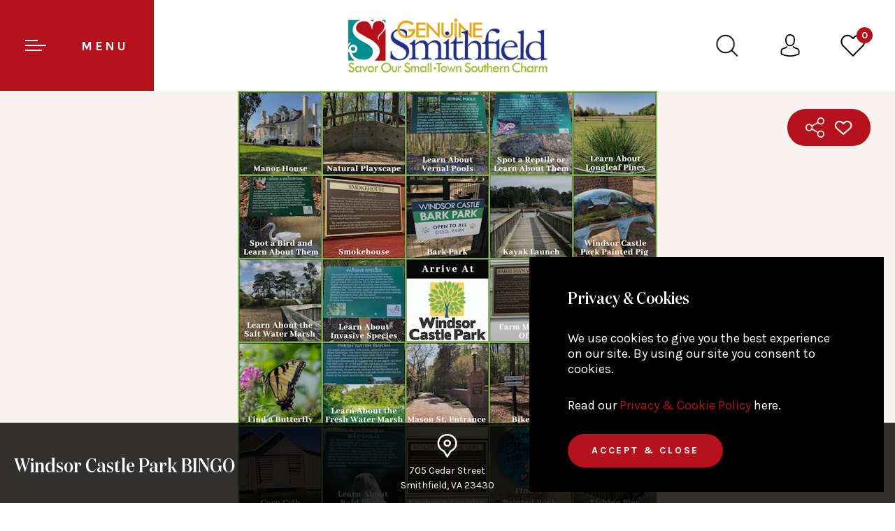

--- FILE ---
content_type: text/html; charset=UTF-8
request_url: https://www.genuinesmithfieldva.com/events/detail/347/windsor-castle-park-bingo/27840
body_size: 12583
content:
<!DOCTYPE html>
<html lang="en">
<head>
    <meta http-equiv="Content-Type" content="text/html; charset=UTF-8" />
    <meta http-equiv="X-UA-Compatible" content="IE=edge">
    <meta name="viewport" content="width=device-width, initial-scale=1, user-scalable=0">
    <!-- CSRF Token -->
    <meta name="csrf-token" content="nlE7K1UZ2d1T6gCvxU6pwOmSTcCzXKlyTko49YU6"/>
    <title>Windsor Castle Park BINGO | Smithfield VA Events </title>
        <meta name="description" content="Download the BINGO card on your phone or print it out. Enjoy exploring the park and learning more about this local treasure. Share a picture of your board on Facebook!"/>
        <link rel="icon" type="image/png" href="https://genuinesmithfieldva.imgix.net/images/favicon.png"/>
        <meta property="og:title" content="Windsor Castle Park BINGO"/>
    <meta property="og:type" content="event_listings"/>
    <meta property="og:url" content="https://www.genuinesmithfieldva.comeventsdetail347windsor-castle-park-bingo27840"/>
    
    <meta property="og:image" content="https://louderworks.imgix.net/media/genuinesmithfieldva/event_image/1705/event_a8b815040c.jpg?crop=faces&fit=crop&h=500&w=500&lossless=1&q=65"/>
    <meta property="og:image:width" content="800" />
    <meta property="og:image:height" content="530" />
    <meta property="og:description" content="Download the BINGO card on your phone or print it out. Enjoy exploring the park and learning more about this local treasure. Share a picture of your board when it is completed on the park's Facebook Page: https://www.facebook.com/WindsorCastlePark/
Please Note:Windsor Castle Park is open at this time and will remain open as long as park goers continue to comply with safe distancing and other safety measures and guidelines from the CDC.
While travel doesnt look quite the same this year, you can still explore Virginias endless beauty with an epic WanderLove Road Trip!
"/>

    <meta property="twitter:account_id" content="22670366" />
    <meta name="twitter:site" content="@GenuineSmfd" />
    <meta name="twitter:creator" content="@GenuineSmfd" />
    <meta name="twitter:card" content="summary_large_image" />
    <meta property="twitter:title" content="Windsor Castle Park BINGO" />
    <meta property="twitter:description" content="Download the BINGO card on your phone or print it out. Enjoy exploring the park and learning more about this local treasure. Share a picture of your board when it is completed on the park's Facebook Page: https://www.facebook.com/WindsorCastlePark/
Please Note:Windsor Castle Park is open at this time and will remain open as long as park goers continue to comply with safe distancing and other safety measures and guidelines from the CDC.
While travel doesnt look quite the same this year, you can still explore Virginias endless beauty with an epic WanderLove Road Trip!
" />
    <meta property="twitter:image:src" content="https://louderworks.imgix.net/media/genuinesmithfieldva/event_image/1705/event_a8b815040c.jpg?crop=faces&fit=crop&h=500&w=500&lossless=1&q=65" />
            <link rel="canonical" href="https://www.genuinesmithfieldva.com/events/detail/347/windsor-castle-park-bingo/27840" />
        <link rel="preconnect" href="https://fonts.googleapis.com"/>
    <link rel="preconnect" href="https://fonts.gstatic.com" crossorigin />
    <link rel="preload" href="https://fonts.googleapis.com/css2?family=Karla:wght@400;500;600;700&display=swap" as="style">
    <link rel="stylesheet" href="https://fonts.googleapis.com/css2?family=Karla:wght@400;500;600;700&display=swap">
    
    <!-- Preload fonts -->
    <link rel="preload" href="https://fonts.gstatic.com/s/karla/v8/qkBbXvYC6trAT7RVLto.woff" as="font" type="font/woff" crossorigin />
    <link rel="preload" href="https://fonts.gstatic.com/s/karla/v8/qkBWXvYC6trAT7zuC8m5xL0.woff" as="font" type="font/woff" crossorigin />
    <link rel="preload" href="https://www.genuinesmithfieldva.com/fonts/DomaineDispNarMedium.woff" as="font" type="font/woff" crossorigin />

    <!-- Styles -->
    <link rel="stylesheet" href="https://www.genuinesmithfieldva.com/css/style.min.css">
	<style>
     .upcoming-events ul {
  display: grid;
  grid-template-columns: repeat(3, 1fr);
  gap: 10px; /* Adjust spacing */
  list-style: none;
  padding: 0;
}

.upcoming-events ul li {
  background: #f4f4f4;
  padding: 10px;
  border: 1px solid #ddd;
}

.upcoming-events ul li a:active{color:red;}
.upcoming-events .pagination {
  display: block;
  text-align: center;
}
.upcoming-events .pagination button:disabled{color:#232f84;}
.upcoming-events .pagination button{border: none;
  background: transparent;
  color: #990f17}
  .upcoming-events .pagination button:hover{text-decoration:underline;}
</style>
	

    <!-- facebook pixel script -->
    <script async="" type="text/javascript">var d=document,s="https://a.smtrk.net/trk?t=s&i=612860014201c231c2fddeff&p=t,i,x&s=4de65c9bb46880e52a9ab18d8197a518&r="+escape(d.referrer)+"&u="+escape(d.URL),n=d.createElement("script"),e=d.getElementsByTagName("script")[0];n.async=!0,n.src=s,e.parentNode.insertBefore(n,e);</script>
    <!-- facebook pixel script -->

    <!-- google analytics -->
    <script async src="https://www.googletagmanager.com/gtag/js?id=UA-54603516-1"></script>
    <script>
        window.dataLayer = window.dataLayer || [];
        function gtag(){dataLayer.push(arguments);}
        gtag('js', new Date());
        gtag('config', 'UA-54603516-1');
    </script>
    <!-- google analytics -->

    <meta name="p:domain_verify" content="877797d8186fd30fa6ca3cefa7ee9b3a"/>

    <!-- global pixel tracking code snippet -->
    <script async src="https://www.googletagmanager.com/gtag/js?id=DC-9918322"></script>
    <script>
    window.dataLayer = window.dataLayer || [];
    function gtag(){dataLayer.push(arguments);}
    gtag('js', new Date());
    gtag('config', 'DC-9918322');
    </script>

        <!-- end of snippet -->
    <!-- State Pixel Tracking Script -->
    <script src ="https://cdn01.basis.net/assets/up.js?um=1"></script>
    <script type="text/javascript">
    cntrUpTag.track('cntrData', 'c6bb07e02038c8c7');
    </script>
    <!-- State Pixel Tracking Script -->
     <!-- Meta Pixel Code -->
    <script>
    !function(f,b,e,v,n,t,s)
    {if(f.fbq)return;n=f.fbq=function(){n.callMethod?
    n.callMethod.apply(n,arguments):n.queue.push(arguments)};
    if(!f._fbq)f._fbq=n;n.push=n;n.loaded=!0;n.version='2.0';
    n.queue=[];t=b.createElement(e);t.async=!0;
    t.src=v;s=b.getElementsByTagName(e)[0];
    s.parentNode.insertBefore(t,s)}(window, document,'script',
    'https://connect.facebook.net/en_US/fbevents.js');
    fbq('init', '1128463728016920');
    fbq('track', 'PageView');
    </script>
    <noscript><img height="1" width="1" style="display:none"
    src="https://www.facebook.com/tr?id=1128463728016920&ev=PageView&noscript=1"
    /></noscript>
    <!-- End Meta Pixel Code -->
</head>
<body>
<header>
<nav class="navbar navbar-default navbar-main always-open">
<div class="navbar-header">
	<button type="button" class="hamburger-menu navbar-toggle collapsed" data-toggle="collapse" data-target="#genuine-navigation">
		<span><i class="icon-hamburger"></i> <span class="visible-lg">Menu</span></span>
	</button>
	<div class="navbar-brand navbar-brand-centered">
		<a href="https://www.genuinesmithfieldva.com"><img src="https://genuinesmithfieldva.imgix.net/images/logo.png?fm=webp" alt="Genuine Smithfield Virginia"></a>
	</div>

    <form action="https://www.genuinesmithfieldva.com/search" method="post" enctype="multipart/form-data">
        <div class="search-box">
            <div class="logo">
                <img alt="Genuine Smithfield Virginia" src="https://genuinesmithfieldva.imgix.net/images/logo.png?fm=webp" />
            </div>
            <div class="search-wrapper">
                <input type="text" id="search_keyword" name="search_keyword" placeholder="Search by Keyword">
                <input type="hidden" name="_token" value="nlE7K1UZ2d1T6gCvxU6pwOmSTcCzXKlyTko49YU6">
                <button type="submit" class="btn btn-default">SEARCH</button>
                <span class="close"></span>
            </div>
        </div>
    </form>

	<div class="rightnav-bar">
		<a class="bar-icon search-btn" href="javascript:void(0);"><i class="icon-search"></i></a>
        <a class="bar-icon" href="https://www.genuinesmithfieldva.com/profile"><i class="icon-user"></i></a>
		<a class="bar-icon" href="https://www.genuinesmithfieldva.com/favorites">
            <i class="icon-wishlist">
                <span id="favorite_count">
                    0                </span>
            </i>
        </a>
		<!--<a class="bar-icon" href="#"><i class="icon-briefcase"></i></a>-->
	</div>
</div>
<div class="navbar-collapse collapse" id="genuine-navigation">
	<div class="desk-big-nav">
		<div class="row first-row no-gutters">
			<div class="col-md-4">
				<div class="large-menu one"><a href="https://www.genuinesmithfieldva.com">Home</a></div>
			</div>
			<div class="col-md-4">
				<div class="large-menu two divided submenu ">
					<a href="javascript:void(0);">Things to Do</a>
					<ul class="list-unstyled submenu-list v-center">

						
												                            <li><a href="https://www.genuinesmithfieldva.com/amenities">Amenities </a></li>
						
												                            <li><a href="https://www.genuinesmithfieldva.com/arts-and-culture">Arts &amp; Culture </a></li>
						
												                            <li><a href="https://www.genuinesmithfieldva.com/attractions">Attractions </a></li>
						
												                            <li><a href="https://www.genuinesmithfieldva.com/catering">Catering </a></li>
						
												                            <li><a href="https://www.genuinesmithfieldva.com/eat-and-drink">Eat &amp; Drink </a></li>
						
												                            <li><a href="https://www.genuinesmithfieldva.com/event-venues">Event Venues </a></li>
						
												                            <li><a href="https://www.genuinesmithfieldva.com/farm-visits">Farm Visits </a></li>
						
												                            <li><a href="https://www.genuinesmithfieldva.com/guided-tours">Guided Tours </a></li>
						
												                            <li><a href="https://www.genuinesmithfieldva.com/live-performance-and-concerts">Live Performance &amp; Concerts </a></li>
						
												
												                            <li><a href="https://www.genuinesmithfieldva.com/meetings">Meetings </a></li>
						
												                            <li><a href="https://www.genuinesmithfieldva.com/outdoors-and-recreation">Outdoors &amp; Recreation </a></li>
						
												                            <li><a href="https://www.genuinesmithfieldva.com/shopping">Shopping </a></li>
						
												                            <li><a href="https://www.genuinesmithfieldva.com/weddings">Weddings </a></li>
						
											</ul>
				</div>
			</div>
			<div class="col-md-4">
				<div class="large-menu three">
								
								
								
								
								
								
								
								
								
													<a href="https://www.genuinesmithfieldva.com/lodging">Lodging</a>
				
								
								
								
								
								</div>
			</div>
		</div>
		<div class="row no-gutters">
			<div class="col-md-4">
				<div class="large-menu four"><a href="https://www.genuinesmithfieldva.com/events">Events</a></div>
			</div>
			<div class="col-md-4">
				<div class="large-menu five divided submenu"><a href="javascript:void(0);">Plan your Trip</a>

					<ul class="list-unstyled submenu-list col-full v-center">
						<li><a href="https://www.genuinesmithfieldva.com/getting-here">Getting Here</a></li>
						<li><a href="https://www.genuinesmithfieldva.com/trip-ideas">Trip Ideas</a></li>
						<li><a href="https://www.genuinesmithfieldva.com/maps">Maps</a></li>
						<li><a href="https://www.genuinesmithfieldva.com/request-information">Request Information</a></li>
					</ul>

				</div>
			</div>
			<div class="col-md-4">
				<div class="large-menu six divided submenu"><a href="javascript:void(0);">Who we Are</a>

					<ul class="list-unstyled submenu-list v-center">
						<li><a href="https://www.genuinesmithfieldva.com/about-smithfield-and-isle-of-wight-county">About Smithfield Isle of Wight County</a></li>
						<li><a href="https://www.genuinesmithfieldva.com/feature-stories">Stories</a></li>
						<li><a href="https://www.genuinesmithfieldva.com/our-videos">Videos</a></li>
						<!--<li><a href="">Social</a></li>-->
						<li><a href="https://www.genuinesmithfieldva.com/get-in-touch">Get in Touch</a></li>
						<li><a href="https://www.genuinesmithfieldva.com/smithfield-hams">Smithfield Hams</a></li>
						<li><a href="https://www.genuinesmithfieldva.com/crush-friday">Crush Friday</a></li>
						<li><a href="https://www.genuinesmithfieldva.com/community-ambassador-program">Community Ambassador Program</a></li>
						<li><a href="https://www.genuinesmithfieldva.com/hospitality-hero-program">Hospitality Hero Program</a></li>
						<li><a href="https://www.genuinesmithfieldva.com/hambassadors">Hambassadors</a></li>
						<li><a href="https://www.genuinesmithfieldva.com/number-one-day-trip-destination-from-williamsburg">#1 Day Trip Destination from Williamsburg</a></li>
						<li><a rel="noopener" href="https://www.genuinesmithfieldva.com/virginia-history">Virginia History</a></li>
					</ul>

				</div>
			</div>
		</div>
	</div>
</div>
</nav>
<!--<div class="inner-page-top">-->

<style>
#mapCanvas {width: 100%;height: 100%;}
</style>
</header>
    <main>
        <section class="inner-banner detail-page events">
            <div class="col-lg-12">
                <div class="row">
                    <div class="inner-page index-banner index-banner-slider auto-size">
					                                                                                          <div class="item business-list-banner">
                                                                                                                  <img class="img-responsive" alt="Windsor Castle Park BINGO" src="https://louderworks.imgix.net/media/genuinesmithfieldva/event_image/1705/event_a8b815040c.jpg?crop=faces&amp;fit=crop&amp;h=600&amp;w=auto&amp;lossless=1&amp;q=65">
                                                                    </div>
                                                                        </div>
                    <div class="detail-type-banner">
                        <div class="detail-type-wrapper">
                            <div class="box">
                                <div class="title">
                                    <h1>Windsor Castle Park BINGO</h1>
                                                                    </div>
                            </div>
                            <div class="box address">
                                <div class="address-box-center">
                                    <div class="venue-detail">
                                        <p class="text-center"><i class="place-ico"></i>
                                                                                            705 Cedar Street  <br>Smithfield,                                                 VA 23430
                                                                                    </p>
                                    </div>
                                </div>
                            </div>
                            <div class="box address">
                                <div class="address-box-center">
                                    <div class="venue-detail">
                                        <p class="text-center"><i class="calender-ico"></i>
                                        Tuesday, April 21, 2020<br>
                                                                                        09:00am - 12:00am
                                                                                    </p>
                                    </div>
                                </div>
                            </div>
                                                    </div>
                    </div>
                    <ul class="social-box">
                        <li class="share-box">
                            <a href="javascript:void(0);" class="share-ico ico"></a>
                            <ul class="share-list">
                                <li>
                                                                        <a href="https://www.facebook.com/sharer/sharer.php?u=https://www.genuinesmithfieldva.com/events/detail/347/windsor-castle-park-bingo/27840&t=Windsor Castle Park BINGO" onclick="javascript:window.open(this.href, '', 'menubar=no,toolbar=no,resizable=yes,scrollbars=yes,height=300,width=600');return false;" target="_blank" rel="noopener noreferrer" title="Share on Facebook" class="fb-ico ico"></a>
                                </li>
                                <li>
                                    <a href="https://twitter.com/share?url=https://www.genuinesmithfieldva.com/events/detail/347/windsor-castle-park-bingo/27840&text=Windsor Castle Park BINGO&t=Windsor Castle Park BINGO" onclick="javascript:window.open(this.href, '', 'menubar=no,toolbar=no,resizable=yes,scrollbars=yes,height=300,width=600');return false;" target="_blank" rel="noopener noreferrer" title="Share on Twitter" class="twit-ico ico"></a>
                                </li>
                            </ul>
						</li>
						<li>
                                                                                        <a href="javascript:void(0);" onclick="addfavorite(347,'event');"><i class="favorite-ico-small ico favourite_icon_347 "></i></a>
                                                    </li>
                    </ul>
                </div>
            </div>
        </section>
                <section>
            <div class="details-tab page-padding bg-white">
                <div class="row">
                    <div class="col-lg-4 col-lg-push-8">
                        <div class="inner-page business-detail event-details">
                                                            <div class="map-section">
                                    <button id="fullscreen" class="btn btn-default">view on map</button>
                                    <div id="container" class="mapcanvas" style="width:100%;height:400px;"></div>
                                </div>
                            
                            <ul class="contact-details">
                                <li>
                                    <i class="place-ico small ico"></i>
                                    <span>
                                                                                    705 Cedar Street  <br>Smithfield,                                             VA 23430
                                                                            </span>
                                </li>
                                <li>
                                    <i class="calender-ico small ico"></i>
                                    <span>21 April, 2020</span>
                                </li>
                                <li>
                                    <i class="clock-ico small ico"></i>
                                    <span>
                                                                            09:00am - 12:00am
                                                                            </span>
                                </li>
								                                <li>
                                    <i class="mobi-ico small ico"></i>
                                    <span>
                                      (757) 542 - 3109
                                    </span>
                                </li>
																								                                <li class="no-padding-left">
                                    <span>Category:</span>
									<span class="base-color">
                                                                                <a href="https://www.genuinesmithfieldva.com/events/category/41/lecture-educational-program-workshop">Lecture/Educational Program/Workshop</a> -                                                                                 <a href="https://www.genuinesmithfieldva.com/events/category/44/family-children">Family/Children</a> -                                                                                 <a href="https://www.genuinesmithfieldva.com/events/category/48/outdoors-or-recreation">Outdoors or Recreation</a>                                        									</span>
                                </li>
																								<li class="no-padding-left">
                                    <span>Social:</span>
									<span class="base-color">
									                                        <a class="color-purble" target="_blank" rel="noopener noreferrer" href="https://www.facebook.com/WindsorCastlePark/">Facebook</a>
									                                    </span>
                                </li>
                                
                                <li class="no-padding visible-lg">
                                    <div id="weather" class="top-nav-open">
                                        <div class="col-lg-12">
                                            <div class="row cat-list">
                                                <h5> Sunday, 18 January   <span>|</span>  Smithfield, VA</h5>
                                                <div class="col-lg-12">
                                                    <div class="row report">
                                                        <div class="col-lg-6">
                                                            <div class="row">
                                                                <br>
																<i class="thunderstrom-ico"><img alt="weather" width="59px" height="63px" src="https://www.genuinesmithfieldva.com/images/weather-icos/big/13n.svg" /></i><br>
																                                                                Snow
                                                            </div>
                                                        </div>
                                                        <div class="col-lg-6 ">
                                                            <div class="row">
                                                                                                                                <span class="celcius">29 °</span><br>
                                                                <span class="low"><b>29°</b><br> LOW</span>
                                                                <span class="high"><b>32°</b> <br> HIGH</span>
                                                            </div>
                                                        </div>
                                                    </div>
                                                </div>
                                            </div>
                                        </div>
                                    </div>
                                </li>
                            </ul>
                        </div>
                    </div>
                    <div class="col-lg-8 col-lg-pull-4">
                        <div class="row tabs-section">
                            <!-- Nav tabs -->
                            <ul class="nav nav-tabs" role="tablist">
                                <li role="presentation" class="active"><a href="#overview" aria-controls="home" role="tab" data-toggle="tab">Overview</a></li>
                                                                <li role="presentation"><a href="#upcoming" aria-controls="messages" role="tab" data-toggle="tab">Upcoming Dates</a></li>
                                                                                                <li role="presentation"><a href="#media" aria-controls="profile" role="tab" data-toggle="tab">Photos &amp; Videos</a></li>
                                                                                                    <li role="presentation"><a href="#menus" aria-controls="profile" role="tab" data-toggle="tab">Files &amp; Menus</a></li>
                                                                                            </ul>
                            <!-- Tab panes -->
                            <div class="tab-content">
                                
                                <div role="tabpanel" class="tab-pane active" id="overview">
                                     <p>Download the BINGO card on your phone or print it out. Enjoy exploring the park and learning more about this local treasure. Share a picture of your board when it is completed on the park's Facebook Page: <a href="https://www.facebook.com/WindsorCastlePark/">https://www.facebook.com/WindsorCastlePark/</a></p>
<p><strong>Please Note:</strong>Windsor Castle Park is open at this time and will remain open as long as park goers continue to comply with safe distancing and other safety measures and guidelines from the CDC.</p>
<p><strong><a href="https://www.virginia.org/wanderlove" target="_blank" rel="noopener noreferrer">While travel doesnt look quite the same this year, you can still explore Virginias endless beauty with an epic WanderLove Road Trip!</a></strong></p>
<p><iframe style="display: none;"></iframe></p>                                         <br/>
                                                                             <p><span class="h6"  >Admission </span><br>
                                             Free                                         </p>
                                                                    </div>
                                                                
                                <div role="tabpanel" class="tab-pane" id="upcoming">
                                    <div class="upcoming-events">
                                        <ul id="list">
                                                                                                                        <li>
                                                <a href="https://www.genuinesmithfieldva.com/events/detail/347/windsor-castle-park-bingo/99381">
                                            April 28, 2020 |
                                                                                        09:00am - 12:00am
                                            
                                        </a>
                                        </li>
                                                                                                                                                                <li>
                                                <a href="https://www.genuinesmithfieldva.com/events/detail/347/windsor-castle-park-bingo/99382">
                                            May 05, 2020 |
                                                                                        09:00am - 12:00am
                                            
                                        </a>
                                        </li>
                                                                                                                                                                <li>
                                                <a href="https://www.genuinesmithfieldva.com/events/detail/347/windsor-castle-park-bingo/99383">
                                            May 12, 2020 |
                                                                                        09:00am - 12:00am
                                            
                                        </a>
                                        </li>
                                                                                                                                                                <li>
                                                <a href="https://www.genuinesmithfieldva.com/events/detail/347/windsor-castle-park-bingo/99384">
                                            May 19, 2020 |
                                                                                        09:00am - 12:00am
                                            
                                        </a>
                                        </li>
                                                                                                                                                                <li>
                                                <a href="https://www.genuinesmithfieldva.com/events/detail/347/windsor-castle-park-bingo/99385">
                                            May 26, 2020 |
                                                                                        09:00am - 12:00am
                                            
                                        </a>
                                        </li>
                                                                                                                                                                <li>
                                                <a href="https://www.genuinesmithfieldva.com/events/detail/347/windsor-castle-park-bingo/99386">
                                            June 02, 2020 |
                                                                                        09:00am - 12:00am
                                            
                                        </a>
                                        </li>
                                                                                                                                                                <li>
                                                <a href="https://www.genuinesmithfieldva.com/events/detail/347/windsor-castle-park-bingo/99387">
                                            June 09, 2020 |
                                                                                        09:00am - 12:00am
                                            
                                        </a>
                                        </li>
                                                                                                                                                                <li>
                                                <a href="https://www.genuinesmithfieldva.com/events/detail/347/windsor-castle-park-bingo/99388">
                                            June 16, 2020 |
                                                                                        09:00am - 12:00am
                                            
                                        </a>
                                        </li>
                                                                                                                                                                <li>
                                                <a href="https://www.genuinesmithfieldva.com/events/detail/347/windsor-castle-park-bingo/99389">
                                            June 23, 2020 |
                                                                                        09:00am - 12:00am
                                            
                                        </a>
                                        </li>
                                                                                                                                                                <li>
                                                <a href="https://www.genuinesmithfieldva.com/events/detail/347/windsor-castle-park-bingo/99390">
                                            June 30, 2020 |
                                                                                        09:00am - 12:00am
                                            
                                        </a>
                                        </li>
                                                                                                                                                                <li>
                                                <a href="https://www.genuinesmithfieldva.com/events/detail/347/windsor-castle-park-bingo/99391">
                                            July 07, 2020 |
                                                                                        09:00am - 12:00am
                                            
                                        </a>
                                        </li>
                                                                                                                                                                <li>
                                                <a href="https://www.genuinesmithfieldva.com/events/detail/347/windsor-castle-park-bingo/99392">
                                            July 14, 2020 |
                                                                                        09:00am - 12:00am
                                            
                                        </a>
                                        </li>
                                                                                                                                                                <li>
                                                <a href="https://www.genuinesmithfieldva.com/events/detail/347/windsor-castle-park-bingo/99393">
                                            July 21, 2020 |
                                                                                        09:00am - 12:00am
                                            
                                        </a>
                                        </li>
                                                                                                                                                                <li>
                                                <a href="https://www.genuinesmithfieldva.com/events/detail/347/windsor-castle-park-bingo/99394">
                                            July 28, 2020 |
                                                                                        09:00am - 12:00am
                                            
                                        </a>
                                        </li>
                                                                                                                                                                <li>
                                                <a href="https://www.genuinesmithfieldva.com/events/detail/347/windsor-castle-park-bingo/99395">
                                            August 04, 2020 |
                                                                                        09:00am - 12:00am
                                            
                                        </a>
                                        </li>
                                                                                                                                                                <li>
                                                <a href="https://www.genuinesmithfieldva.com/events/detail/347/windsor-castle-park-bingo/99396">
                                            August 11, 2020 |
                                                                                        09:00am - 12:00am
                                            
                                        </a>
                                        </li>
                                                                                                                                                                <li>
                                                <a href="https://www.genuinesmithfieldva.com/events/detail/347/windsor-castle-park-bingo/99397">
                                            August 18, 2020 |
                                                                                        09:00am - 12:00am
                                            
                                        </a>
                                        </li>
                                                                                                                                                                <li>
                                                <a href="https://www.genuinesmithfieldva.com/events/detail/347/windsor-castle-park-bingo/99398">
                                            August 25, 2020 |
                                                                                        09:00am - 12:00am
                                            
                                        </a>
                                        </li>
                                                                                                                                                                <li>
                                                <a href="https://www.genuinesmithfieldva.com/events/detail/347/windsor-castle-park-bingo/99399">
                                            September 01, 2020 |
                                                                                        09:00am - 12:00am
                                            
                                        </a>
                                        </li>
                                                                                                                                                                <li>
                                                <a href="https://www.genuinesmithfieldva.com/events/detail/347/windsor-castle-park-bingo/99400">
                                            September 08, 2020 |
                                                                                        09:00am - 12:00am
                                            
                                        </a>
                                        </li>
                                                                                                                                                                <li>
                                                <a href="https://www.genuinesmithfieldva.com/events/detail/347/windsor-castle-park-bingo/99401">
                                            September 15, 2020 |
                                                                                        09:00am - 12:00am
                                            
                                        </a>
                                        </li>
                                                                                                                                                                <li>
                                                <a href="https://www.genuinesmithfieldva.com/events/detail/347/windsor-castle-park-bingo/99402">
                                            September 22, 2020 |
                                                                                        09:00am - 12:00am
                                            
                                        </a>
                                        </li>
                                                                                                                                                                <li>
                                                <a href="https://www.genuinesmithfieldva.com/events/detail/347/windsor-castle-park-bingo/99403">
                                            September 29, 2020 |
                                                                                        09:00am - 12:00am
                                            
                                        </a>
                                        </li>
                                                                                                                                                                <li>
                                                <a href="https://www.genuinesmithfieldva.com/events/detail/347/windsor-castle-park-bingo/99404">
                                            October 06, 2020 |
                                                                                        09:00am - 12:00am
                                            
                                        </a>
                                        </li>
                                                                                                                                                                <li>
                                                <a href="https://www.genuinesmithfieldva.com/events/detail/347/windsor-castle-park-bingo/99405">
                                            October 13, 2020 |
                                                                                        09:00am - 12:00am
                                            
                                        </a>
                                        </li>
                                                                                                                                                                <li>
                                                <a href="https://www.genuinesmithfieldva.com/events/detail/347/windsor-castle-park-bingo/99406">
                                            October 20, 2020 |
                                                                                        09:00am - 12:00am
                                            
                                        </a>
                                        </li>
                                                                                                                                                                <li>
                                                <a href="https://www.genuinesmithfieldva.com/events/detail/347/windsor-castle-park-bingo/99407">
                                            October 27, 2020 |
                                                                                        09:00am - 12:00am
                                            
                                        </a>
                                        </li>
                                                                                                                                                                <li>
                                                <a href="https://www.genuinesmithfieldva.com/events/detail/347/windsor-castle-park-bingo/99408">
                                            November 03, 2020 |
                                                                                        09:00am - 12:00am
                                            
                                        </a>
                                        </li>
                                                                                                                                                                <li>
                                                <a href="https://www.genuinesmithfieldva.com/events/detail/347/windsor-castle-park-bingo/99409">
                                            November 10, 2020 |
                                                                                        09:00am - 12:00am
                                            
                                        </a>
                                        </li>
                                                                                                                                                                <li>
                                                <a href="https://www.genuinesmithfieldva.com/events/detail/347/windsor-castle-park-bingo/99410">
                                            November 17, 2020 |
                                                                                        09:00am - 12:00am
                                            
                                        </a>
                                        </li>
                                                                                                                                                                <li>
                                                <a href="https://www.genuinesmithfieldva.com/events/detail/347/windsor-castle-park-bingo/99411">
                                            November 24, 2020 |
                                                                                        09:00am - 12:00am
                                            
                                        </a>
                                        </li>
                                                                                                                                                                <li>
                                                <a href="https://www.genuinesmithfieldva.com/events/detail/347/windsor-castle-park-bingo/99412">
                                            December 01, 2020 |
                                                                                        09:00am - 12:00am
                                            
                                        </a>
                                        </li>
                                                                                                                                                                <li>
                                                <a href="https://www.genuinesmithfieldva.com/events/detail/347/windsor-castle-park-bingo/99413">
                                            December 08, 2020 |
                                                                                        09:00am - 12:00am
                                            
                                        </a>
                                        </li>
                                                                                                                                                                <li>
                                                <a href="https://www.genuinesmithfieldva.com/events/detail/347/windsor-castle-park-bingo/99414">
                                            December 15, 2020 |
                                                                                        09:00am - 12:00am
                                            
                                        </a>
                                        </li>
                                                                                                                                                                <li>
                                                <a href="https://www.genuinesmithfieldva.com/events/detail/347/windsor-castle-park-bingo/99415">
                                            December 22, 2020 |
                                                                                        09:00am - 12:00am
                                            
                                        </a>
                                        </li>
                                                                                                                                                                <li>
                                                <a href="https://www.genuinesmithfieldva.com/events/detail/347/windsor-castle-park-bingo/99416">
                                            December 29, 2020 |
                                                                                        09:00am - 12:00am
                                            
                                        </a>
                                        </li>
                                                                                                                                                                <li>
                                                <a href="https://www.genuinesmithfieldva.com/events/detail/347/windsor-castle-park-bingo/99417">
                                            January 05, 2021 |
                                                                                        09:00am - 12:00am
                                            
                                        </a>
                                        </li>
                                                                                                                                                                <li>
                                                <a href="https://www.genuinesmithfieldva.com/events/detail/347/windsor-castle-park-bingo/99418">
                                            January 12, 2021 |
                                                                                        09:00am - 12:00am
                                            
                                        </a>
                                        </li>
                                                                                                                                                                <li>
                                                <a href="https://www.genuinesmithfieldva.com/events/detail/347/windsor-castle-park-bingo/99419">
                                            January 19, 2021 |
                                                                                        09:00am - 12:00am
                                            
                                        </a>
                                        </li>
                                                                                                                                                                <li>
                                                <a href="https://www.genuinesmithfieldva.com/events/detail/347/windsor-castle-park-bingo/99420">
                                            January 26, 2021 |
                                                                                        09:00am - 12:00am
                                            
                                        </a>
                                        </li>
                                                                                                                                                                <li>
                                                <a href="https://www.genuinesmithfieldva.com/events/detail/347/windsor-castle-park-bingo/99421">
                                            February 02, 2021 |
                                                                                        09:00am - 12:00am
                                            
                                        </a>
                                        </li>
                                                                                                                                                                <li>
                                                <a href="https://www.genuinesmithfieldva.com/events/detail/347/windsor-castle-park-bingo/99422">
                                            February 09, 2021 |
                                                                                        09:00am - 12:00am
                                            
                                        </a>
                                        </li>
                                                                                                                                                                <li>
                                                <a href="https://www.genuinesmithfieldva.com/events/detail/347/windsor-castle-park-bingo/99423">
                                            February 16, 2021 |
                                                                                        09:00am - 12:00am
                                            
                                        </a>
                                        </li>
                                                                                                                                                                <li>
                                                <a href="https://www.genuinesmithfieldva.com/events/detail/347/windsor-castle-park-bingo/99424">
                                            February 23, 2021 |
                                                                                        09:00am - 12:00am
                                            
                                        </a>
                                        </li>
                                                                                                                                                                <li>
                                                <a href="https://www.genuinesmithfieldva.com/events/detail/347/windsor-castle-park-bingo/99425">
                                            March 02, 2021 |
                                                                                        09:00am - 12:00am
                                            
                                        </a>
                                        </li>
                                                                                                                                                                <li>
                                                <a href="https://www.genuinesmithfieldva.com/events/detail/347/windsor-castle-park-bingo/99426">
                                            March 09, 2021 |
                                                                                        09:00am - 12:00am
                                            
                                        </a>
                                        </li>
                                                                                                                                                                <li>
                                                <a href="https://www.genuinesmithfieldva.com/events/detail/347/windsor-castle-park-bingo/99427">
                                            March 16, 2021 |
                                                                                        09:00am - 12:00am
                                            
                                        </a>
                                        </li>
                                                                                                                                                                <li>
                                                <a href="https://www.genuinesmithfieldva.com/events/detail/347/windsor-castle-park-bingo/99428">
                                            March 23, 2021 |
                                                                                        09:00am - 12:00am
                                            
                                        </a>
                                        </li>
                                                                                                                                                                <li>
                                                <a href="https://www.genuinesmithfieldva.com/events/detail/347/windsor-castle-park-bingo/99429">
                                            March 30, 2021 |
                                                                                        09:00am - 12:00am
                                            
                                        </a>
                                        </li>
                                                                                                                                                                <li>
                                                <a href="https://www.genuinesmithfieldva.com/events/detail/347/windsor-castle-park-bingo/99430">
                                            April 06, 2021 |
                                                                                        09:00am - 12:00am
                                            
                                        </a>
                                        </li>
                                                                                                                                                                <li>
                                                <a href="https://www.genuinesmithfieldva.com/events/detail/347/windsor-castle-park-bingo/99431">
                                            April 13, 2021 |
                                                                                        09:00am - 12:00am
                                            
                                        </a>
                                        </li>
                                                                                                                                                                <li>
                                                <a href="https://www.genuinesmithfieldva.com/events/detail/347/windsor-castle-park-bingo/99432">
                                            April 20, 2021 |
                                                                                        09:00am - 12:00am
                                            
                                        </a>
                                        </li>
                                                                                                                                                                <li>
                                                <a href="https://www.genuinesmithfieldva.com/events/detail/347/windsor-castle-park-bingo/99433">
                                            April 27, 2021 |
                                                                                        09:00am - 12:00am
                                            
                                        </a>
                                        </li>
                                                                                                                                                                <li>
                                                <a href="https://www.genuinesmithfieldva.com/events/detail/347/windsor-castle-park-bingo/99434">
                                            May 04, 2021 |
                                                                                        09:00am - 12:00am
                                            
                                        </a>
                                        </li>
                                                                                                                                                                <li>
                                                <a href="https://www.genuinesmithfieldva.com/events/detail/347/windsor-castle-park-bingo/99435">
                                            May 11, 2021 |
                                                                                        09:00am - 12:00am
                                            
                                        </a>
                                        </li>
                                                                                                                                                                <li>
                                                <a href="https://www.genuinesmithfieldva.com/events/detail/347/windsor-castle-park-bingo/99436">
                                            May 18, 2021 |
                                                                                        09:00am - 12:00am
                                            
                                        </a>
                                        </li>
                                                                                                                                                                <li>
                                                <a href="https://www.genuinesmithfieldva.com/events/detail/347/windsor-castle-park-bingo/99437">
                                            May 25, 2021 |
                                                                                        09:00am - 12:00am
                                            
                                        </a>
                                        </li>
                                                                                                                                                                <li>
                                                <a href="https://www.genuinesmithfieldva.com/events/detail/347/windsor-castle-park-bingo/99438">
                                            June 01, 2021 |
                                                                                        09:00am - 12:00am
                                            
                                        </a>
                                        </li>
                                                                                                                                                                <li>
                                                <a href="https://www.genuinesmithfieldva.com/events/detail/347/windsor-castle-park-bingo/99439">
                                            June 08, 2021 |
                                                                                        09:00am - 12:00am
                                            
                                        </a>
                                        </li>
                                                                                                                                                                <li>
                                                <a href="https://www.genuinesmithfieldva.com/events/detail/347/windsor-castle-park-bingo/99440">
                                            June 15, 2021 |
                                                                                        09:00am - 12:00am
                                            
                                        </a>
                                        </li>
                                                                                                                                                                <li>
                                                <a href="https://www.genuinesmithfieldva.com/events/detail/347/windsor-castle-park-bingo/99441">
                                            June 22, 2021 |
                                                                                        09:00am - 12:00am
                                            
                                        </a>
                                        </li>
                                                                                                                                                                <li>
                                                <a href="https://www.genuinesmithfieldva.com/events/detail/347/windsor-castle-park-bingo/99442">
                                            June 29, 2021 |
                                                                                        09:00am - 12:00am
                                            
                                        </a>
                                        </li>
                                                                                                                                                                <li>
                                                <a href="https://www.genuinesmithfieldva.com/events/detail/347/windsor-castle-park-bingo/99443">
                                            July 06, 2021 |
                                                                                        09:00am - 12:00am
                                            
                                        </a>
                                        </li>
                                                                                                                                                                <li>
                                                <a href="https://www.genuinesmithfieldva.com/events/detail/347/windsor-castle-park-bingo/99444">
                                            July 13, 2021 |
                                                                                        09:00am - 12:00am
                                            
                                        </a>
                                        </li>
                                                                                                                                                                <li>
                                                <a href="https://www.genuinesmithfieldva.com/events/detail/347/windsor-castle-park-bingo/99445">
                                            July 20, 2021 |
                                                                                        09:00am - 12:00am
                                            
                                        </a>
                                        </li>
                                                                                                                                                                <li>
                                                <a href="https://www.genuinesmithfieldva.com/events/detail/347/windsor-castle-park-bingo/99446">
                                            July 27, 2021 |
                                                                                        09:00am - 12:00am
                                            
                                        </a>
                                        </li>
                                                                                                                                                                <li>
                                                <a href="https://www.genuinesmithfieldva.com/events/detail/347/windsor-castle-park-bingo/99447">
                                            August 03, 2021 |
                                                                                        09:00am - 12:00am
                                            
                                        </a>
                                        </li>
                                                                                                                                                                <li>
                                                <a href="https://www.genuinesmithfieldva.com/events/detail/347/windsor-castle-park-bingo/99448">
                                            August 10, 2021 |
                                                                                        09:00am - 12:00am
                                            
                                        </a>
                                        </li>
                                                                                                                                                                <li>
                                                <a href="https://www.genuinesmithfieldva.com/events/detail/347/windsor-castle-park-bingo/99449">
                                            August 17, 2021 |
                                                                                        09:00am - 12:00am
                                            
                                        </a>
                                        </li>
                                                                                                                                                                <li>
                                                <a href="https://www.genuinesmithfieldva.com/events/detail/347/windsor-castle-park-bingo/99450">
                                            August 24, 2021 |
                                                                                        09:00am - 12:00am
                                            
                                        </a>
                                        </li>
                                                                                                                                                                <li>
                                                <a href="https://www.genuinesmithfieldva.com/events/detail/347/windsor-castle-park-bingo/99451">
                                            August 31, 2021 |
                                                                                        09:00am - 12:00am
                                            
                                        </a>
                                        </li>
                                                                                                                                                                <li>
                                                <a href="https://www.genuinesmithfieldva.com/events/detail/347/windsor-castle-park-bingo/99452">
                                            September 07, 2021 |
                                                                                        09:00am - 12:00am
                                            
                                        </a>
                                        </li>
                                                                                                                                                                <li>
                                                <a href="https://www.genuinesmithfieldva.com/events/detail/347/windsor-castle-park-bingo/99453">
                                            September 14, 2021 |
                                                                                        09:00am - 12:00am
                                            
                                        </a>
                                        </li>
                                                                                                                                                                <li>
                                                <a href="https://www.genuinesmithfieldva.com/events/detail/347/windsor-castle-park-bingo/99454">
                                            September 21, 2021 |
                                                                                        09:00am - 12:00am
                                            
                                        </a>
                                        </li>
                                                                                                                                                                <li>
                                                <a href="https://www.genuinesmithfieldva.com/events/detail/347/windsor-castle-park-bingo/99455">
                                            September 28, 2021 |
                                                                                        09:00am - 12:00am
                                            
                                        </a>
                                        </li>
                                                                                                                            <!-- <h5>Upcoming event title will go here that may take about 2 lines</h5>
                                            <p><span class="h6">Venue Title</span><br>
                                            July 20, 2018<br>
                                            Starts at 3:00 pm<br><br>
                                            </p>
                                            <h5>Upcoming event title will go here that may take about 2 lines</h5>
                                            <p><span class="h6">Venue Title</span><br>
                                            July 20, 2018<br>
                                            Starts at 3:00 pm<br><br>
                                            </p>-->
                                        </ul>
                                        <div class="pagination">
                                            <button id="prev" disabled>&laquo; Previous</button>
                                            <span id="page-info"></span>
                                            <button id="next">Next &raquo;</button>
                                        </div>
                                    </div>
                                </div>
                                
                                
                                                                
                                
                                <div role="tabpanel" class="tab-pane" id="media">
                                                                        <div class="header">Photos</div>
                                                                        <div class="three-slider photos-section">
                                                                                                                                                                                <div class="item photo0" data-artwork="0">
                                                     <i class="view-ico ico" ></i>
                                                     <a data-toggle="modal" data-target="#mediaPopupModal" href="" data-caption="">
                                                                                                                  <img class="img-responsive" src="https://louderworks.imgix.net/media/genuinesmithfieldva/event_image/1705/event_a8b815040c.jpg?crop=faces&amp;fit=crop&amp;h=250&amp;w=250&amp;lossless=1&amp;q=65" alt="Windsor Castle Park BINGO">
                                                     </a>
                                                 </div>
                                                                                                                          </div>

                                    

                                </div>
                                <div class="tab-pane" id="menus">
                                                                        <div class="header">Documents</div>
                                    <div class="four-slider files-section">
                                                                                    <div class="item">
                                            <div class="">
                                                <div class="img-box">
                                                    <img alt="pdf" src="https://www.genuinesmithfieldva.com/images/pdf-ico.png" >
                                                </div>
                                                                                                    <p><b><a href="javascript:void(0);" onclick="window.open('https://genuinesmithfieldva.louderworks.com/media/genuinesmithfieldva/event_file/1706/event_fe4dc05de4.pdf')" title="Windsor Castle Park BINGO Card">Windsor Castle Park BINGO Card</a></b><br>
                                                    <!--<span class="base-color">6170</span>-->
                                                </p>
                                            </div>
                                        </div>
                                                                            </div>
                                                                    </div>
                            </div>

                            <div id="weather" class="top-nav-open hidden-lg">
                                <div class="col-lg-12">
                                    <div class="row cat-list">
                                        <h5> Thursday, 01 January   <span>|</span>  Smithfield, VA</h5>
                                        <div class="col-lg-12">
                                            <div class="row report">
                                                <div class="col-lg-6">
                                                    <div class="row">
                                                        <br>
                                                        <i class="thunderstrom-ico"><img alt="weather" width="59px" height="63px" src="https://www.genuinesmithfieldva.com/images/weather-icos/big/13n.svg" /></i><br>
                                                                                                                Snow
                                                    </div>
                                                </div>

                                                <div class="col-lg-6 ">
                                                    <div class="row">
                                                                                                                <span class="celcius">29 °</span><br>
                                                        <span class="low"><b>29°</b><br> LOW</span>
                                                        <span class="high"><b>32°</b> <br> HIGH</span>
                                                    </div>
                                                </div>
                                            </div>
                                        </div>
                                                                            </div>
                                </div>
                            </div>
                        </div>
                    </div>
                </div>
            </div>
        </section>
    </main>

    <!-- Modal -->
    <div class="modal fade" id="mediaPopupModal" tabindex="-1" role="dialog" aria-labelledby="mediaPopupModalLabel" aria-hidden="true">
        <a class="close-btn white" data-dismiss="modal" aria-label="Close"></a>
        <div class="modal-dialog" role="document">
            <div class="modal-content">
                <div class="modal-body">
                    <div class="single-slider align-items-center">
                                                                                                                                            <div class="item ">
                                    <img src="https://louderworks.imgix.net/media/genuinesmithfieldva/event_image/1705/event_a8b815040c.jpg?crop=faces&amp;fit=crop&amp;h=600&amp;w=auto&amp;lossless=1&amp;q=65" alt="Windsor Castle Park BINGO" ></a>
                                </div>
                                                                        </div>
                </div>
            </div>
        </div>
    </div>
<!--</div>-->
<footer class="clearfix">
    <div class="col-lg-12">
        <div class="row">
            <div class="footer-logo">
                <a href="https://www.genuinesmithfieldva.com"><img src="https://genuinesmithfieldva.imgix.net/images/footer-logo.png?fm=webp" alt="Genuine Smithfield Virginia"></a>
            </div>
        </div>
    </div>

    <div class="col-lg-12">
        <div class="row text-center">
            <div class="footer">
                <div class="col-xs-12 col-sm-12 col-md-2 footer-box">
                    <div class="footer-widget drop-down">
                        <div class="widget-title">Things to Do</div>
                        <ul class="list-unstyled">
                                                                                                                            <li><a href="https://www.genuinesmithfieldva.com/amenities">Amenities</a></li>
                                                                                                                                <li><a href="https://www.genuinesmithfieldva.com/arts-and-culture">Arts &amp; Culture</a></li>
                                                                                                                                <li><a href="https://www.genuinesmithfieldva.com/attractions">Attractions</a></li>
                                                                                                                                <li><a href="https://www.genuinesmithfieldva.com/catering">Catering</a></li>
                                                                                                                                <li><a href="https://www.genuinesmithfieldva.com/eat-and-drink">Eat &amp; Drink</a></li>
                                                                                                                                <li><a href="https://www.genuinesmithfieldva.com/event-venues">Event Venues</a></li>
                                                                                                                                <li><a href="https://www.genuinesmithfieldva.com/farm-visits">Farm Visits</a></li>
                                                                                                                                <li><a href="https://www.genuinesmithfieldva.com/business/category/guided-tours/25">Offering Guided Tours</a></li>
                                                                                                                                <li><a href="https://www.genuinesmithfieldva.com/live-performance-and-concerts">Live Performance &amp; Concerts</a></li>
                                                                                                                                <li><a href="https://www.genuinesmithfieldva.com/lodging">Lodging</a></li>
                                                                                                                                <li><a href="https://www.genuinesmithfieldva.com/meetings">Meetings</a></li>
                                                                                                                                <li><a href="https://www.genuinesmithfieldva.com/outdoors-and-recreation">Outdoors &amp; Recreation</a></li>
                                                                                                                                <li><a href="https://www.genuinesmithfieldva.com/shopping">Shopping</a></li>
                                                                                                                                <li><a href="https://www.genuinesmithfieldva.com/weddings">Weddings</a></li>
                                                                                    </ul>
                    </div>
                </div>
                <div class="col-xs-12 col-sm-12 col-md-2 footer-box">
                    <div class="footer-widget drop-down">
                        <div class="widget-title">Events</div>
                        <ul class="list-unstyled">
                            <li><a href="https://www.genuinesmithfieldva.com/events">All Events</a></li>
                                                                                                                            <li><a href="https://www.genuinesmithfieldva.com/events/category/18/arts-and-culture">Arts &amp; Culture </a></li>
                                                                    <li><a href="https://www.genuinesmithfieldva.com/events/category/42/car-show">Car Show </a></li>
                                                                    <li><a href="https://www.genuinesmithfieldva.com/events/category/53/community-event-fundraiser">Community Event/Fundraiser </a></li>
                                                                    <li><a href="https://www.genuinesmithfieldva.com/events/category/40/concerts-live-performances">Concerts/Live Performances </a></li>
                                                                    <li><a href="https://www.genuinesmithfieldva.com/events/category/44/family-children">Family/Children </a></li>
                                                                    <li><a href="https://www.genuinesmithfieldva.com/events/category/3/festivals-parades">Festivals/Parades </a></li>
                                                                    <li><a href="https://www.genuinesmithfieldva.com/events/category/17/guided-tours">Guided Tours </a></li>
                                                                    <li><a href="https://www.genuinesmithfieldva.com/events/category/45/holiday-event">Holiday Event </a></li>
                                                                    <li><a href="https://www.genuinesmithfieldva.com/events/category/41/lecture-educational-program-workshop">Lecture/Educational Program/Workshop </a></li>
                                                                    <li><a href="https://www.genuinesmithfieldva.com/events/category/29/markets-sales-promotions">Markets/Sales/Promotions </a></li>
                                                                    <li><a href="https://www.genuinesmithfieldva.com/events/category/20/meetings">Meetings </a></li>
                                                                    <li><a href="https://www.genuinesmithfieldva.com/events/category/48/outdoors-or-recreation">Outdoors or Recreation </a></li>
                                                                    <li><a href="https://www.genuinesmithfieldva.com/events/category/43/party-celebration">Party/Celebration </a></li>
                                                                    <li><a href="https://www.genuinesmithfieldva.com/events/category/55/vendors-and-musician-information">Vendors &amp; Musician Information </a></li>
                                                                                    </ul>
                    </div>
                </div>
                <div class="col-xs-12 col-sm-12 col-md-2 footer-box">
                    <div class="footer-widget drop-down">
                        <div class="widget-title">Plan your Trip</div>
                        <ul class="list-unstyled">
                            <li><a href="https://www.genuinesmithfieldva.com/business/detail/99/guided-and-group-tours-of-smithfield-and-isle-of-wight-county">Groups & Guided Tour Services</a></li>
                            <li><a href="https://www.genuinesmithfieldva.com/getting-here">Getting Here</a></li>
                            <li><a href="https://www.genuinesmithfieldva.com/trip-ideas">Trip Ideas</a></li>
                            <li><a href="https://www.genuinesmithfieldva.com/maps">Maps</a></li>
                            <li><a href="https://www.genuinesmithfieldva.com/request-information">Request Information</a></li>
                        </ul>
                    </div>
                </div>
                <div class="col-xs-12 col-sm-12 col-md-2 footer-box">
                    <div class="footer-widget drop-down">
                        <div class="widget-title">Who we Are</div>
                        <ul class="list-unstyled">
                            <li><a href="https://www.genuinesmithfieldva.com/about-smithfield-and-isle-of-wight-county">About Smithfield Isle of Wight County</a></li>
                            <li><a href="https://www.genuinesmithfieldva.com/number-one-day-trip-destination-from-williamsburg">#1 Day Trip Destination from Williamsburg</a></li>
                            <li><a href="https://www.genuinesmithfieldva.com/virginia-history">Virginia History</a></li>
                            <li><a href="https://www.genuinesmithfieldva.com/feature-stories">Stories</a></li>
                            <li><a href="https://www.genuinesmithfieldva.com/our-videos">Videos</a></li>
                            <!--<li><a href="">Social</a></li>-->
                            <li><a href="https://www.genuinesmithfieldva.com/smithfield-hams">Smithfield Hams</a></li>
                            <li><a href="https://www.genuinesmithfieldva.com/crush-friday">Crush Friday</a></li>
                            <li><a href="https://www.genuinesmithfieldva.com/community-ambassador-program">Community Ambassador Program</a></li>
                            <li><a href="https://www.genuinesmithfieldva.com/events/detail/637/nominate-a-hospitality-hero/80340">Hospitality Hero Program</a></li>
                            <li><a href="https://www.genuinesmithfieldva.com/hambassadors">Hambassadors</a></li>
                        </ul>
                    </div>
                </div>
                <div class="clearfix re-order-clearfix"></div>
                <div class="col-xs-12 col-sm-12 col-md-2 footer-box navigate-footer-box">
                    <div class="footer-widget drop-down">
                        <div class="widget-title">Navigate</div>
                        <ul class="list-unstyled">
                            <li><a href="https://www.genuinesmithfieldva.com/get-in-touch">Get in Touch</a></li>
                            <li><a href="https://www.genuinesmithfieldva.com/testimonials">Testimonials</a></li>
                            <li><a href="https://www.genuinesmithfieldva.com/terms-of-use">Terms of Use</a></li>
                            <li><a href="https://www.genuinesmithfieldva.com/privacy-policy">Privacy Policy</a></li>
                            <li><a href="https://www.genuinesmithfieldva.com/site-map">Site Map</a></li>
                        </ul>
                    </div>
                </div>
                <div class="col-xs-12 col-sm-12 col-md-2 footer-box social-footer-box">
                    <div class="footer-widget re-order">
                        <div class="footer-widget-row">
                            <div class="widget-title">Social</div>
                            <ul class="list-unstyled social">
                                <li><a href="https://www.instagram.com/VisitSmithfieldVA/" target="_blank" rel="noopener noreferrer" class="insta-ico ico"></a></li>
                                <li><a href="https://www.facebook.com/VisitSmithfieldVA/" target="_blank" rel="noopener noreferrer" class="fb-ico"></a></li>
                                <li><a href="https://www.pinterest.com/VisitSmithfield/" target="_blank" rel="noopener noreferrer" class="pintrest-ico"></a></li>
                                                            </ul>
                        </div>
                        <div class="clearfix"></div>
                        <div class="footer-widget-row">
                            <div class="widget-title">Stay Connected</div>
                            <ul class="list-unstyled address-box">
                                <li><b>Smithfield Isle of Wight Convention & Visitors Bureau</b><br>
                                    319 Main Street, Smithfield, VA 23430<br><br>
                                    <span class="mini-circle">P</span> (757) 357 - 5182
                                </li>
                            </ul>
                        </div>
                    </div>
                </div>
                <div class="clearfix"></div>
                <div class="col-lg-12">
                    <div class="row">
                        <div class="col-xs-12 col-sm-12 col-lg-7">
                            <div class="footer-widget">
                                <div class="widget-title">Partners</div>
                                <ul class="list-unstyled partners-list">
                                    <li>
                                        <a href="https://www.smithfieldva.gov/" target="_blank" rel="noopener noreferrer">
                                            <img data-sizes="auto" data-srcset="https://genuinesmithfieldva.imgix.net/images/Partners/town-seal.png?fm=webp 300w, https://genuinesmithfieldva.imgix.net/images/Partners/town-seal.png?fm=webp 900w" class="lazyload" alt="Smithfield Virginia">
                                        </a>
                                    </li>
                                    <li>
                                        <a href="https://www.co.isle-of-wight.va.us/" target="_blank" rel="noopener noreferrer">
                                            <img data-sizes="auto" data-srcset="https://genuinesmithfieldva.imgix.net/images/Partners/isle-of-weight.jpg?fm=webp 300w, https://genuinesmithfieldva.imgix.net/images/Partners/isle-of-weight.jpg?fm=webp 900w" class="lazyload" alt="isle of weight">
                                        </a>
                                    </li>
                                    <li><a href="https://www.virginia.org/wanderlove/" target="_blank" rel="noopener noreferrer" class="wanderlove">
                                            <img data-sizes="auto" data-srcset="https://genuinesmithfieldva.imgix.net/images/Partners/virginia-lovers-logo.png?fm=webp 300w, https://genuinesmithfieldva.imgix.net/images/Partners/virginia-lovers-logo.png?fm=webp 900w" class="lazyload" alt="Wanderlove - Virginia is for Lovers">
                                        </a>
                                    </li>
                                    <li>
                                        <a href="https://www.saltysouthernroute.com/" target="_blank" rel="noopener noreferrer">
                                            <img data-sizes="auto" data-srcset="https://genuinesmithfieldva.imgix.net/images/Partners/salty-southern-route-logo.png?fm=webp 300w, https://genuinesmithfieldva.imgix.net/images/Partners/salty-southern-route-logo.png?fm=webp 900w" class="lazyload" alt="Salty Southern Route">
                                        </a>
                                    </li>
                                    <li>
                                        <a href="https://www.toastthecoastva.com/" target="_blank" rel="noopener noreferrer">
                                            <img data-sizes="auto" data-srcset="https://genuinesmithfieldva.imgix.net/images/Partners/toastthecoast-logo-small.png?fm=webp 300w, https://genuinesmithfieldva.imgix.net/images/Partners/toastthecoast-logo.png?fm=webp 900w" class="lazyload" alt="TOAST THE COAST">
                                        </a>
                                    </li>
                                    <li>
                                        <a href="https://www.civilwartrails.org/map.html" target="_blank" rel="noopener noreferrer">
                                            <img data-sizes="auto" data-srcset="https://genuinesmithfieldva.imgix.net/images/Partners/CWT-logo.jpg?fm=webp 300w, https://genuinesmithfieldva.imgix.net/images/Partners/CWT-logo.jpg?fm=webp 900w" class="lazyload" alt="Civil War Trails">
                                        </a>
                                    </li>
                                </ul>
                            </div>
                        </div>
                        <div class="col-xs-12 col-sm-12 col-lg-5">
                            <div class="row footer-widget download-widget">
                                <img alt="Visitor Guide" src="https://genuinesmithfieldva.imgix.net/images/visitor-guide-2019.jpg?fm=webp">
                                <p>
                                    <span class="widget-title text-white">Download our Travel Guide</span>
                                    <a onClick="window.open('https://www.genuinesmithfieldva.com/public/files/pdf/visitor-guide-2019.pdf')" target="_blank" rel="noopener" class="btn btn-default">download</a>
                                </p>
                            </div>
                        </div>
                    </div>
                </div>
            </div>
        </div>
        <div class="col-sm-12 table-container">
            <div class="row table-row">
                <div class="copyright table-col">&copy; 2026 Smithfield Isle of Wight Convention & Visitors Bureau. All Rights Reserved.</div>
            </div>
        </div>
    </div>
</footer>
<!-- Scripts -->
<script>
    var baseurl = "https://www.genuinesmithfieldva.com";
</script>
    <script src="https://www.genuinesmithfieldva.com/js/louder.min.js"></script>
    <script src="https://www.genuinesmithfieldva.com/js/jquery.jscroll.min.js"></script>
    <script type="application/ld+json">{"@context":"https:\/\/schema.org","@type":"Event","name":"Windsor Castle Park BINGO","url":"http:\/\/www.genuinesmithfieldva.com\/events\/detail\/347\/windsor-castle-park-bingo\/27840","description":"Download the BINGO card on your phone or print it out. Enjoy exploring the park and learning more about this local treasure. Share a picture of your board when it is completed on the park's Facebook Page: https:\/\/www.facebook.com\/WindsorCastlePark\/\r\nPlease Note:Windsor Castle Park is open at this time and will remain open as long as park goers continue to comply with safe distancing and other safety measures and guidelines from the CDC.\r\nWhile travel doesnt look quite the same this year, you can still explore Virginias endless beauty with an epic WanderLove Road Trip!\r\n","startDate":"2020-04-21 09:00:00","endDate":"2020-04-21 00:00:00","location":{"@type":"Place","name":"venue_name","address":{"@type":"PostalAddress","streetAddress":"705 Cedar Street Smithfield VA 23430","addressLocality":"Smithfield","addressRegion":"Virginia","addressCountry":{"@type":"Country","name":"United States"}},"geo":{"@type":"GeoCoordinates","latitude":36.97075300000000197542249225080013275146484375,"longitude":-76.6301959999999979800122673623263835906982421875}},"image":["https:\/\/genuinesmithfieldva.louderworks.com\/media\/1705\/conversions\/event_a8b815040c-thumb.jpg"]}</script>    <script src="https://maps.googleapis.com/maps/api/js?v=3.exp&key=AIzaSyAcIKmM5Y5XI_irHz-O7VFLcPbMcE9AYoU"></script>
    <script type="text/javascript">
        function initialize(){
            //var marker_image = 'https://www.genuinesmithfieldva.com/images/detail_map_tool.png';
            var marker_image = "https://www.genuinesmithfieldva.com/images/map-marker.png";
			//alert(marker_image);
            var fenway = new google.maps.LatLng('36.970753', '-76.630196');
            var mapOptions = {
                center: fenway,
                zoom: 17,
                /*styles: [
                    {elementType: 'geometry', stylers: [{color: '#F5F5F5'}]},
                    {elementType: 'labels.text.stroke', stylers: [{color: '#ffffff'}]},
                    {elementType: 'labels.text.fill', stylers: [{color: '#5f3844'}]},
                    {
                        featureType: 'administrative.locality',
                        elementType: 'labels.text.fill',
                        stylers: [{color: '#5f3844'}]
                    },
                    {
                        featureType: 'poi',
                        elementType: 'labels.text.fill',
                        stylers: [{color: '#5f3844'}]
                    },
                    {
                        featureType: 'poi.park',
                        elementType: 'geometry',
                        stylers: [{color: '#e99bb3'}]
                    },
                    {
                        featureType: 'poi.park',
                        elementType: 'labels.text.fill',
                        stylers: [{color: '#5f3844'}]
                    },
                    {
                        featureType: 'road',
                        elementType: 'geometry',
                        stylers: [{color: '#ffffff'}]
                    },
                    {
                        featureType: 'road',
                        elementType: 'geometry.stroke',
                        stylers: [{color: '#ffffff'}]
                    },
                    {
                        featureType: 'road',
                        elementType: 'labels.text.fill',
                        stylers: [{color: '#bd6e86'}]
                    },
                    {
                        featureType: 'road.highway',
                        elementType: 'geometry',
                        stylers: [{color: '#746855'}]
                    },
                    {
                        featureType: 'road.highway',
                        elementType: 'geometry.stroke',
                        stylers: [{color: '#1f2835'}]
                    },
                    {
                        featureType: 'road.highway',
                        elementType: 'labels.text.fill',
                        stylers: [{color: '#5f3844'}]
                    },
                    {
                        featureType: 'transit',
                        elementType: 'geometry',
                        stylers: [{color: '#2f3948'}]
                    },
                    {
                        featureType: 'transit.station',
                        elementType: 'labels.text.fill',
                        stylers: [{color: '#fae8ee'}]
                    },
                    {
                        featureType: 'water',
                        elementType: 'geometry',
                        stylers: [{color: '#fae8ee'}]
                    },
                    {
                        featureType: 'water',
                        elementType: 'labels.text.fill',
                        stylers: [{color: '#515c6d'}]
                    },
                    {
                        featureType: 'water',
                        elementType: 'labels.text.stroke',
                        stylers: [{color: '#17263c'}]
                    }
                ],*/

                zoomControl: true,
                zoomControlOptions: {
                    style: google.maps.ZoomControlStyle.SMALL
                },
                panControl: true,
                mapTypeControl: false,
                scaleControl: false,
                streetViewControl: false,
                overviewMapControl: true,
                mapTypeId: google.maps.MapTypeId.ROADMAP,
                fullscreenControl: true
            };
            //var map = new google.maps.Map(document.getElementById('mapcanvas'), mapOptions);
           // var map = new google.maps.Map(document.getElementsByClassName('mapcanvas'), mapOptions);

			 elems = document.getElementsByClassName('mapcanvas');
			  for (var i = 0; i < elems.length; i++) {
				var map = new google.maps.Map(elems[i],
				  mapOptions);

                var starMarker = new google.maps.Marker({
                    position: fenway,
                    map: map,
                    icon: marker_image
                });
			  }
			starMarker.setMap(map);
        }

        $('#fullscreen').click(function () {
            $('#container div.gm-style button[title="Toggle fullscreen view"]').trigger('click');
        });
        //google.maps.event.addDomListener(window, 'load', initialize);
        initialize();

        let eleDemo = $('.default-demo');
        eleDemo.slick({
            slidesToShow:3
        });
        eleDemo.each(function(){
            $(this).slickLightbox();
        });

        $(document).ready(function () {
            let windowWidth = window.innerWidth || document.documentElement.clientWidth || document.body.clientWidth;
            let windowHeight = window.innerHeight || document.documentElement.clientHeight || document.body.clientHeight;
                            $(".photo0").click(function (e) {
                    e.preventDefault();
                    var photoId = $(this).data('artwork'); // 'unique-id'
                    $(".single-slider").slick('slickGoTo', photoId);
                });
            
            $(document).on('click', '.nav-tabs-dropdown', function(e) {
                e.preventDefault();
                $(e.target).toggleClass('open').next('ul').slideToggle();
            });

            $(document).on('click', '#nav-tabs-wrapper a', function(e) {
                e.preventDefault();
                $(e.target).closest('ul').hide().prev('a').removeClass('open').text($(this).text());
            });
        });

        var mainclass = $('.tabs-section');
        var num = $(".tabs-section ul").find("li").length;
        function comresizeTab() {
            windowWidth = window.innerWidth || document.documentElement.clientWidth || document.body.clientWidth;
            if ( windowWidth <= 1199  ) {
                var dropelement = '<a href="javascript:void(0);" class="nav-tabs-dropdown dropdown-toggle">Tabs</a>';
                mainclass.find('ul').attr('id', 'nav-tabs-wrapper');
                $('.nav-tabs-dropdown').parent().addClass("responsive-tabs");
                if($(".tabs-section").find(".nav-tabs-dropdown").length === 0){
                    mainclass.prepend(dropelement);
                }
                $('.nav-tabs-dropdown').each(function(i, elm) {
                    $(elm).text($(elm).next('ul').find('li.active a').text());
                });
            }
            else {
                $('.nav-tabs-dropdown').remove();
                mainclass.find('ul').removeAttr('id', 'nav-tabs-wrapper').removeAttr('style');
                $('.tabs-section').removeClass("responsive-tabs");
            }
        }
        function placedropdown() {
            if (windowWidth < 992) {
                if (num > 1) {
                    mainclass.removeClass("d-none");
                }
                else {
                    mainclass.addClass("d-none");
                }
            }
        }
        $(function() {
            comresizeTab();
            placedropdown();
        });
        window.addEventListener('resize', function(event) {
            comresizeTab();
            placedropdown();
        });

        const itemsPerPage = 30;
        let currentPage = 1;

        const listItems = document.querySelectorAll("#list li");
        const prevBtn = document.getElementById("prev");
        const nextBtn = document.getElementById("next");
        const pageInfo = document.getElementById("page-info");

        function renderList() {
            listItems.forEach((li, index) => {
                li.style.display = "none"; // Hide all items
            });

            const start = (currentPage - 1) * itemsPerPage;
            const end = start + itemsPerPage;

            for (let i = start; i < end && i < listItems.length; i++) {
                listItems[i].style.display = "block"; // Show items for the current page
            }

            pageInfo.textContent = `Page ${currentPage} of ${Math.ceil(listItems.length / itemsPerPage)}`;
            prevBtn.disabled = currentPage === 1;
            nextBtn.disabled = currentPage === Math.ceil(listItems.length / itemsPerPage);
        }

        prevBtn.addEventListener("click", () => {
            if (currentPage > 1) {
                currentPage--;
                renderList();
            }
        });

        nextBtn.addEventListener("click", () => {
            if (currentPage < Math.ceil(listItems.length / itemsPerPage)) {
                currentPage++;
                renderList();
            }
        });

        renderList();
    </script>

<script src="https://www.genuinesmithfieldva.com/js/lazysizes.min.js" async=""></script>
</body>
</html>


--- FILE ---
content_type: image/svg+xml
request_url: https://www.genuinesmithfieldva.com/images/weather-icos/big/13n.svg
body_size: 22628
content:
<?xml version="1.0" encoding="UTF-8" standalone="no"?>
<!DOCTYPE svg PUBLIC "-//W3C//DTD SVG 1.1//EN" "http://www.w3.org/Graphics/SVG/1.1/DTD/svg11.dtd">
<svg version="1.1" id="Layer_1" xmlns="http://www.w3.org/2000/svg" xmlns:xlink="http://www.w3.org/1999/xlink" x="0px" y="0px" width="256px" height="256px" viewBox="0 0 256 256" enable-background="new 0 0 256 256" xml:space="preserve">  <image id="image0" width="256" height="256" x="0" y="0"
    href="[data-uri]
////CVj33AAAAAlwSFlzAAACxgAAAsYBJG9eggAAAAd0SU1FB+MDGRQUL6jlQOkAAFEWSURBVHja
7d1nXFTX9jfwtWaQIqIwYGNAgmI3Nuyxa0TAroAae8SORlHRYOxdMXZjJ3aK3qgUNQS7EUU0xojY
EQYbDKggCMys54WO/+fmXm80gbOHmfV9mU+c/dt7z5yzOGVvJCIiAsYY+6ArVxCbNClV6vFou8C0
0Z9/Lu9MG2S76tXTDqKWVP+zz6Au7cceTk7oCOdgoZMTtAJbMHVwgKV4hkaUKgXP4BS0t7GBExSE
X5uaQhNsDTcsLSGezkG9nBzogv60PT8fKkB7OJWZCTOoLe4oKIALkAH5qakwCJyg56NH8Ap7U0hy
MlphOpo/eKBtgybae3/8UalSerq9/fXrrq5E8fEFBaLHi7GSALkAYIwd+cLuiN0RKyuTk3TN3KZL
F3Chp6Bs3x72wjwyadoUdkAE2DRoAF7oj7XNzUXn/Q95sIBi3ryB8uQNpa9dg7swHOPj47ENauD0
qVMAALl3Tpxwd8mIyoh6+VJ0XMb0ARcAjBmR6Lu2Hg6THBxoOCTCaS8veEDrwcrTE+7jFZrTpg3E
wBocZmoqOmeRWw6DaVFBAXSgzzHg7FkYCV/RnchIk1lwGJaFhXXZqfZRLUxJER2TMSlxAcCYAQoL
Q6wbbmpappF1cJbazQ2+kk3B+YMHkxd4wKTevaEORMEaExPROUVDP6gOzbVayKINUC42FnxlneHO
7t3ZrhYjsFlYmJdXSlBKUG6u6JyMFQcuABgzAMdTy7Vy9FcoNA4mv8KqiRMhAxZR6/HjIQ6C4IGd
neh8JQ0ugaEgz8gAbxoPoRs2yHprBmPomjVuDi8upASp1aLzMVYUuABgrASKvmvVuPKI8uXJxfSq
yc7x47ESNNX+OmkS7YB72M/aWnQ+gzObEsE9Oxv2wkmquGNH4QiZhbzcsmU9zqf3eDQtLU10PMb+
Di4AGCsB3l/SX6rwfyEbO5ZO0zK4sWABnMEKsMXKSnQ+o2NPh8H69WtoiG3wjxUrcsJKT4Epy5bx
LQNWknABwJgei75r86NyS/fuJJM9BcvVq+EWLMOAqlVF52J/chfewOvUVEzDUlA3MNB9aXpm6tld
u0THYux/4QKAMT1ytGLFzhU7V6wo/6xwUinrrVthDgyDi927i87FPg16w3h4HhlJHvJbpfJHjvQI
fRb6gJ48EZ2Lsf8fFwCM6YHIrrbmjklublidLmrv79wJ7tgJfStXFp2L/UPNwR+c09OpJUzGZqNG
ed7OsEgJ+te/RMdiDIALAMaEOAXO6Izm5rnDX47JP79mDXlBKHqPGiU6Fyte5E73YfuOHdTUPFT7
yM+vW3yab5rv69eiczHjxAUAYxKKrGGb6+ivVMoK6IG2+6FDtAHb4KBmzUTnYtLCKTAS3vz2W+GX
mrKFjXv37r4uK/DJ8QcPROdixkUmOgBjxiC6jWKQsvQXX6AL7SDThAQ+8Rs3WgXbwKxBA3kDeXkT
u7i4yOk2l+wbtGkjOhczLnwFgLFiFKWySVK+6tYNW2ASOoSG0mYcDlYWFqJzMT3zbi8DrA8RuGnQ
IHeXjKjUNeHhomMxw8YFAGPFIMrbNlwZPmwYNIPD+GDrVl56l32UqtAc+mo0aAJAh0eNcnfJiFI9
3LFDdCxmmLgAYKwIRSttv1X6Dh8O5hCL6m3baB3cgTiZ4d1qU0BzisvMxEC4AisuXdKGUxtYcOUK
jsb+cPzOHW2ozEvm9fAhqOAMHVSpSlF+AJ7PyDBzMHN4k5Kf3x6ehT4Lzc7+uUElt0pulpb5i/Pi
zG6ZmlLDUkc139vZyXML5+B5e3v6VjZO29LZGfMoDme5uEAO7qKuTZpQU3DDtU2bQluIBHuFQvRw
FLlIUICSCH6A19p9vr4emgxVWrXt20XHYoaFCwDGikB0GYXC0X/gQIrHFlS4axfchzg4KJeLzvW3
vftLFJLBnSqfPw8plAk/R0Rge7yodYqMdHdRRz/ZmZgIIPYIEn3X1qPyiDp16BS1kCV7esIJrANj
PT1hPuzAs61bl/R50G1WpI3RBsK8oUM9nTO7p9bbs0d0LmYYuABg7B84NlDR3eGQh4e2MVrDvcOH
S+qlfuxJK+DxnTuUKZsIc3buLHSDfTKLH38sqWvdH+9TfpbT8cqVNSaajRqToUOhP/wIo4YPB3Mc
Bm9q1BCd75PpCjIr7fe0sFcvD2VmTZVVRIToWKxk4wKAsb/h+PeKe1XO162r+RW7aB6fPw/DIAu/
KVdOdK6PdgLWQuurV+lLmAjnlizx9FSrVarwcNF/0Re3yEjbG8qvOneWbQY3vDJ/Po2BPMhu2VJ0
ro+m25SoKlUktzZtPEIzSdXv2jXRsVjJxAUAY58gyruCtzNWqgSPNZcLGly6BDPhJaQ7OorO9Ze6
gjNtvHGDPOCGrObUqZ7HMvJSah4/LjqWaNF3bT3st3TpQhcBsOXKlaCAOHT//HPRuf5SA1JRokpV
6C07If+hWbOSeqWGiWV4DycxVgzCwhAR5XIAjXd+2IED+n7ixxFQjcKzssAJFdRswoTSMvWVtJ6N
GvGJ/9+5u2REpY06caL0IHV0Wv3GjWGC9iZNHz9e95Cj6Hwf9BsqsbZSWeohXdTWO3DgFCAilrxb
T0wsLgAY+wiWv9s0tj+5YAEMg9H4Tbt2ovN8CA6mE9AlJkbuTv4QUb++R930O6pDGza0ByKiwkLR
+fSVbnw87mdWVE3cuBFWycuYOtSpA+mwGGz09147bYXN4NumTW4ZxWv7lQsWiM7DSha+BcDY//D+
nvFEGIl5x4/r3Wt9y2EwLSoowFdgglbTprlfUQep+q5da+j38qWDiIgYvUjx2t52/HiaBivgQFAQ
xMAaHGZqKjrde+9eG8TJUF37ddeuuisbomMx/cYFAGP/he799IJ/FXSSD7l+HW7BMgyoWlV0rvfe
7TKHw/EhPPfxcT+SviX1Vmys6FiGTrekMzWEqXAwLEzvdm1892xAvpIsTMvWq9cLMukBZWWJjsX0
k/78JcOYHimIKuggDw8K0rsTvxM9hDGJiSZTqRq1a9yYT/zScj+r3qN6ff48TsJv8VizZnABcmD5
zZuic7337tkA00Oyuvl+K1aIjsP0G18BYOz/E7FPkad81bKl7Dx+jp3PnwdPUIMKUXQu3E7jYEhC
AiwriNQ86drV3eVVwuMdz5+LzmXsIiOtrZ2cbGywrOxu4dnoaHiFNbFV8+aic+lgDW0D9Gnf3t0l
MzYl6PRp0XmYfuErAIwBwDxERJTJZL1gK4auW6cvJ35oT3Nh3pUrpcbCBrOQjh35xK9fPD2zspKT
MzOxMg7JG9OlC6TQRhoWHy86lw6tl31Nqu+//7+3WBj7P1wAMAYATc/YPHeoPWIEnMK5MMfVVXQe
yKNgMLt9u1RL04jCUA+Pzp3V6nv3XrwQHYv9d+4uGVEZUS9fYqeCZdo0Dw8IpkiomZQkOhd0gYlw
rlGj0qVt1iq3ff216DhMv3ABwIzaKXBGZzQ3h6pQRhs3d67oPLCe5sPgZ88A6LpmT5cuX/725PiT
48+eiY7FPs77KzT96RfNQjc3HEQbIfDpU9G5ZAugN7WYMycszNHf0Z+3o2ZvcQHAjFrOrZeXChv4
+uoenhIWRLfW+3x8o507aJBHn8zAxy2Tk0WPD/t7dPOnVQGQqk8f3euaovLQbGyAbvb2pZ+8TqTC
0aNFjw/TD/wQINNrunvzjSeUW1ixi5OT/KTJ5ybdPvuMltFwWGZnhz/CZlptaQlzcCbss7Skh1oF
7itTRvfv0Y+O0JZXr2ClfDC+fvUKLkE9re/Ll9SGRuDEnBxsSC7wQ3Cw6AIAl5A7qQMC3j5lvny5
6HFnRSsyVxGinDV1Kp7EcRgs8On80hRCs588oRysBKcHD8azuIPWWlrSaE0H2WMrK+wEzSi2bFla
hz1wlJWV7p/JruEpcsjJod8gEn7IzqahMBq/ycnBANwJAenptKxwiHxlcvLr1y9ePHqUnOzlRUSk
0Yged/a/cQHAhNAtXfp6iWKHMsPVFfzQD9Z37Ag/an8jd1dXKId+YF6jBpSGblCqRg0wh++ws5mZ
6NxFLhg20+rTpy+Hqb3SvDp2nENERFqt6FisqL1dUChKZbPQ/uUvv8BvuAprd+ggOlWRy4MFFPPm
DfSCHXD7zh3YRCFQOSkJ89EMv0tIgO4wCmrGxlq4qKNVa+PjeYVKsbgAYMUq+q5V48ojypeHENPz
siM+PuQIu7CymxvIIQCmtG0LNiCH78qWFZ1TcvF0Durl5JCrtqU8sX79t0+T378vOhYrXkf9rBdV
cnN2lv8q8zWpcv06zMfaEP1/V6yMRlt6BqNevYJDuA3CTp/GFBhCj48fNwkt1UvjGhrKz75IgwsA
ViSi7yJWX2dmRlUU83IbduuGneg2HB8yhORoR9Xd3WE67MbAUqVE59QbDUhFif7+Hkq1ucpq1SrR
cZi0otrYOjs0nDz57aZSPP/v6Z6VyIVOePTYMdwLm0C5a5eFS9noUmsjItrDA3pAeXmiYxoKLgDY
3xJ919bD1qNsWTgKWyy0EyaQFUSB7TffgD3MhNPly4vOp7d+g5V04N69HBf1COsndep4eRH90S8/
X3QsJq2wMMS64aamZQbabH/hc+MGHcZpULl6ddG59Na7pa+hBjSD66tXm4aQt5nd+vX8euw/wwUA
+ygRrlYJ9lvs7GQrSsXJzk6ahANxJ42fMIF2wD3sZ20tOl9JgTWgOfT18nJ3yYhKXRMeLjoPEyuy
hm2uo3/v3rgaHCjk0CHReUqMYLCm1S9eYB71wVnr12tUBQO0U1av7nblVeO0UenpouOVFFwAsP9K
9/R9swBba2XrQYNoGk0DCAqCOAiCB3Z2ovOVOGpoTtG//+4xSB2dVr9BA96tj/3/or6x3evQPyFB
t3CP6DwlDY6AahSelQVKaItpc+dmz1AHqfquX89vI/xvvA4A+zfRd60PKj9r1KjpCIVcaXL+PLUl
GTz48Uc+8f9DpbEQI1es4BM/+29wgrYNXg4KEp2jpNJdiaQFsBMmrl5t6awIUjaNj9ft7SE6n77i
AsDI6V7Hi+poe9jRfNkycJOvQNf4eOgL5aBiixai85V477ZnreiU8XOl8AMHRMdh+qnCiyynijah
obAEyoJdSoroPCXeM1gEaQ0byr/D9jjs3LloL9sJDj+uWHHlCmKTJvwwsg4XAEYq+q6th8MkB4fX
9RTDlWtPnoSpMILspk+ndXAH4mT8vSgiWBMJtuze7epKFB8vbiU4pt903w+0oX6Qt2uX6DyGQnc8
o+GwHwKnTn0ab3PgcdcLF3SvY4rOJxof6I1M5BOFwqGnpycMh1rw07VrsBwOw7LWrUXnMlSyBZQm
b7Fnj+gcrGTA2bI2pNy9W3QOg+WI4zC4SRO5pTzJ5Of4+CiVTZLyVbduomOJwg8BGonISMU6h+2j
RmE1jIbrGzfCfYiDg7w9aLF5t42vR2m1X+rXTZqIjsNKlugetkqHWhcu0BjIg2y+h11s3u3BgSZ0
kUb6+bm7qNWqzzdtEh1LKnwFwMBFHbLdqLw1axYizoU5mzfziV8aOF82G4LXrhWdg5VQsZSLnuvX
i45h8N4dD+k2Irpv3BgFtuiIerArqES4ADA4b9ccj/5KsVzZY+3at2voL1ggOpXRSITm0Pf8+WzX
jCzVub17RcdhJdOlnMzM1FUHDqAvjIatZ8+KzmM0okBByjlzIp/Y/urQc+NG3fFUdKziwgWAgYku
o3htv3LxYvoKl2GCn5/oPEYjmCKhZlJS4SEcI3Pw9ub3j9k/odsUStZcJpPLfHxwBl2Crrduic5l
LDABusGVsWOjzBXuyokCd28s7n7yMwCGwdDXFkc/qA7NtVqwhtbwVXIyWMNuOnP7Nh2kYMx6/Bjq
QwTMzs7GmTiWvsvJ0f076gER8IO1NUyGMzjL2hpeUAS0s7GBTbiScl1c4BYsw4CqVT85UCQoQEkE
DvAt1dm/P39XwR1YO3Fir8SXi1VWGRmix4sZluOp5Vo5+isUWk+TYG2HNWsgG4bgzoED/+5bO/gd
DIe1Dx6QHS0HuHMH5mJD2JSVBVVgIB3KzMQj0A3GZGXp/n9aQptwgaUlDISxcMjSEi9jJ0q1t4cs
GIxta9SALDgHe52cDPYtojSaRDWnT/cYqZ6t+sVwCgIuAEq4yAc2Rx1uDBqEK2VT4Otdu8AT1KAq
gZesdJuA3KUvcduZM5CLZnD95ElKpQzyO3nS0qJcf9NFCQlFvRnIT2CDzmhtbdZD7ltQs3FjbYi2
E/Vr3BjnQV20rlMHt8IbuOnoCC7YBU5kZlIALKCY69dlVdABxoeFdW2S3kP1S1KS6OFjxiVKVb65
8lWNGlBfuwgdvLzQBXzAqkEDuEsnoIuNDd2DZ6BNTYVwuEwpN2/KLsu2wHcJCZoehdkmQxMS3u4+
mZlZVHl0m4FpLtnkvh7WuLHMD8+hQ8eOYEFvoH6HDuCCP9PItm1L7KZg7wp+tMJ0MB02zH1pembq
2ZL/uiYXACVURJPys+y3Nm4s+1Zrj20uXHh7r9/MTHSuj3YC1kLrq1ehIuTDxuBg9Mpfp5m6f7+7
y6uExzuePxcdjzFWdHR7ieBeU41844ABWIUukt/QoXAK58IcV1fR+T5aHiygmDdv8Ft0kB9t3dr9
VnqPR9Pi40XH+ru4AChhTkEF7wreZcq89i6cYpoRHw/D0BOSatYUnesvvXs4DntqfajusmXuLplD
VaOOHhUdizEmzrEZCoX91tattXVwiWxtQADYwbeQWQLey68FAbTs/n3T+7TUfHbjxiV1V0IuAEqY
KG9bD4dJBw7AMIiDgz4+ovN8kBM9hDGJiThT5g97JkxwP5K+JfVWbKzoWIwx/RVVz+6Iw7oOHaAX
eYPt+vXQCixhep06onN90DekosTwcI/banOVlZeX6DifiguAEiJaafut0nf4cNoKmzF6xw7Ref5D
Z5hEwfn5kI/L8cLcuRWTMnIqHVm5kpfAZYx9Kt2a/U+e2DR7cm7KFHyDQ+nhvHl6e6vTipKwrK+v
Rxu1XcrNbdtEx/lYXADoOd3Tv5pjJsPoya1bYA8z4XT58qJzvYfQHPomJ2N1AID+/d/uc3/xouhY
jDHD8f6Zp0JNWXQPCYHFuAxbuLiIzvXeGfCENLUaR+bf0AyrVaukPMtkeK9rGBjNJZOX2oJly/Tt
xI9BYEL9jh83LUUXzSIaNOATP2OsuHSLf74wzTchwXQlLDVv16QJ1ABHmnnsmOhc77WFSLBXKLTV
Sp2U+yxdKjrOx+IrAHrq2Eq7vo6FTZvSJlKRz8WL+vJ+LXann2jpoUOQlNm2dObAge4uRHf83rwR
nYsxZjx025jnkE2W8tjmzRiNVeHrESNE53r/uuBkrSO27tDB3SUzNiXo9GnRsT5E+AmF/XdapFzy
//57fTnxkzvdh+07dlzSZrZNG+zlxSd+xpgo7YGIqLDQEzOtVV1HjoRZ0Jxmb90qOtf7dVimyJIo
cskS0XH+ivATC/t3EVAeHbF9e6gNcXDwiy9E54F5EAwtjh61xExrVdfRo3VLlIqOxRhjAG+vYefM
VEenjR47VvdUvvBU73ZxjO5hN8qhVseOovN8CBcAekZuq4mn4YGBonOAFSXRhbi40nFle5Q66O2t
q7hFx2KMsT/T7b1R+nY5C9OygwfDQXgBT8U/k0SbtE50edYs0Tk+hAsAPRFZwzbX0b9ZM9qNXeBE
586icuAIqEbhWVmaUO1mje+AAUW99C5jjBUX3fHKREt7KcDbG5fAUJAL3JvjN1yFtTt00C14JHp8
/owLAD2BG2iCdvyECaJzQE/U0u/Dh3dflxX45PiDB6LjMMbYp+qyU+2jWpiSonXD9uQi/uFA7Xz8
RlZr3DjROf6M3wIQ7OcGldwquVlaFpTK321S5ckTmI+1IbpMGalz4DwAgLAw97iMjNRUb2/R48IY
Y0Ul6lfb+g5fhoRAJqggUfrjG46mnfAqN7fUThhmZle5sr4sHWwiOoCxyx9csEke3q8f1sHaUFv6
Ez/MpkRwz86GAzgMSk+ZIno8SjrdrmjapHLl8lcqlXAaTxRYK5WyjdhV3tnRURsC86hOmTJQDVvg
OjMzuEcT6GLp0v/xQdVwPbZ4/Rru0UXye/NG5gNz8GZ2tnYcHdPEpKRAO+pSKkulktV88cJ0qkrF
b2Uw9mE0FOKw/pQpmECm1MbdHc5gBdhiZSVZ+5txOFhZWBR8Bi3yNH37vv2v4ld05SsAgkU5KCId
2sTEwBYcAg86dZK6faoCzannnDme9TKiVBvmzxc9HvoqoolCYb+1ShWZHBqB+xdf4B8YgSH165MW
/KBv/frgCr9gr88/h5nwEtIdHSUPuATKgl1KClyBTvTT77+jDNbBwevXqS51I5/r17UauArR5893
i1er03wfPRI9noyJEGVrG+NQLjAQdoMPWC1cKHX7uI4G0tFTp9yj1etUjTp0ED0eXAAIolviV9vO
REsPnz+X/H3/TNDAgpcvyVoD8rmffVbU+4OXNLpbMfmLC+JN/vDwkIWDN4V27kxXyRmqdOyod0uP
/l2/wUo6cO8ehEEY3IyNha9pHTSKiSk93mRmwYqoqPbwLPRZaHa26JiMFYeYGIWiWrVy5QoGoUve
3ocPaQfcw37W1lK1j35QHZprtXA8P19TrlIl0UsGcwEgSJStbYyjfZ8+sBt8SHbwoNTtozek0uSl
S92zMyxU/jNnih4PqYSFOfo7+ltYlDmf00xr0aMHVYcm0NPLC5fCH9jZw0N3qU50Tqnp7lHSDKhL
MVFReAfi4XBYWPYXlpdkuUeOeHmlBKUE5eaKzslYUYjuoZjmUGvhQhqDOyBb+teu355zvb09PTMy
UlPDwkSNAxcAgkTtVHR3OLR+PVTECzBx/HjJGn63VCV5aJ7Ln7i4vP3L//590eNRXKLvlttVpVO1
avCzSWNNJV9f8oYj+OjrryEOguCBnZ3ofHovGKxp9YsXaAldwD4kBAIhWbttzRp3l4yoxztu3hQd
j7G/4+1r10qlTAMd6OGjR1JfgaXGEAGumzZ5VspomXpY3NsB/BqgKPfwZ8gTcA/oOSyhaWfOGOqJ
X7eeQtQu280Onx89Cm4mG7XWt2+TE7TD0wEBfOL/RMMgC78pV468IBS9R40CN1DLX/z+e3QZ29kO
ZhERuvEWHZOxT+F5O8MiJUiloiHkC+dPnZK6fbxA6XBD+me+/owLAIlFuFol2G+xs4NMcIQ1tWtL
3T7WJltstnev6HEoKu9P+KVtRyofRkbianCgkLg4sINvIbNbN33ZS8FQ6MaTQmEDlPf01I23bvy5
IGAlCX6FB8lcwPHQHIfBmxo1orwreDtjpUqi+s8HRolhJ5NC2FC79vtNIyRGDeiCRnXihOhx+Lt0
P5jo4bZjlRc2b357Ce/XXyEc/oWtPTxE5zNa78b/fUHw7grMieGKEOUsAW9FMPYRtB5wUNb3+HFh
7YdSWCHUqiWqfS4AJIbdsaq8oGZNyRt+9/S3R5/MwMctk5NFj8PHCgtDRJTLo9rYOjs0nDwZempO
FOxIStJdkua/8PXUuyswheugH5r+8UdkriJEOWvqVN02rqLjMQbwf7cCII+Cwez2banbl9fSfEF2
XAAYDVyLcylAQAEwlirhtrNnRff/Y0Woyp91OFS9epndCntlzbNn375fv2oV2IAcvitbVnQ+9pHe
LbiCJ3EcBq9Y8fqszXP75HPnolTlmytf1aghOh5jb+FM8jxzRvJmp0A4XRBwPniHCwCJ0SNwg6MC
JjwcLlOK/j+1HVXV5qly7bhxsu0aO9hy9apuW03RuVgReYU1sVXz5vBcE4Qtr17VzTcAIqL0t8QY
AwCA7yEHz0h/fKTbOAIecgFgPEyoDHlI/9AHticn8Ll1S3T3/+wUOKMzmptHfamY42Dx44+wXlYH
l2/YAE2wNdywtBSdjxWTNOwJWaVL6+Y7ylvhrpy4f79uQSbR8ZhxkTlSPZidlCR1u/iAXPFkxYrC
+i2qYaO1BZpgmvRr/suOYmt5Xf157e+on/WiSm7Ozrm1Xk4vsLt4ESbjerAdMkR0LibIMIiDgz4+
hW8KGpoknD8fGWlt7eRUtaroWMxITJH50oZ79yRv9wg4wzLp9iT4My4ApDYG60O49AWAtjv6aUPF
7z51bKVdX8fCpk3lc+Vo8vrSJVoF28CsQQPRuZh+0H0fZEvlIzRw6RK/VsikoF0u22MaK+D4aAWW
sF7cM01cAEitMsholvQTXuohXTSLePVKVLej6tkdcVjXoYO2Mv1Cu2NieEEe9r/QTPgRNLa2OIge
0h+xsVHeiouO/l27is7FDFOpJNmL3C7SHx8pFpSwQdwVAF4KWGJR+bbzlTFv3kAMrMFhpqZStYs1
1GqLAHNzqbeNfb/nwVa4rY3dtw/M4TvsbGYmVfvChFEQJeblQXewxYaPHqEv2EO7R4/oHjwDbWoq
NsCGUOX1a5gBGXTvvxx4loItVrOyogGUAWUtLHArvIGbjo60FdLgdJUqcBQy6FqVKuCF/ljb3Fx0
d4tdZ5hEwfn5AABoNnCgh2nG7NQ20u+hwQzV24dQo8YrXJTNNBrJ1ml5tzS7xwb1XdUluRxA2jMy
FwASi/K2raYMz8rSLbEqVbv5/gWjKdHOrlfiy8Uqq4yM4m4v+ivFcsdy7u60E/O0B3/6SeqCp9jV
ggBadv8+lYY2GHr8OOyBirQnLg5+o03y6leuvO6RuTLlaWKilxcRkUZT1M3r1kcom2pz1/FcrVqF
GkRN/SZNZOvAAlc0a0Zj4Bh1cXODBjAV+1erJnq4isy7QkA2jC7jy969u+5TH03tExUlOhYr2XSb
hFlavg6mkNevpWv47R8KHjvVw1QCNiHjAkBiUSpFnvJVair8hkqsrVRK1a68vrwT+lSv7ubwLDQl
6O7d4moncrrNJfsGbdrgQMyXaY4de/+0d0nVFZxp440b2I5qQf/du/F7mTe0PHy4a5P0HqpfpH9q
+FPp3rcnhWYKLOvRAw/ij+AzZAgoIA7dP/9cdL6/S7d7IZyk1TjS3d3dJTM2Jej0adG5WMkUfdeq
ceUR5cvTbdNk+Ylnz6RqF5fAUJBnZLifzViVmiz9LVF+BkBqk+Ea9pJ+v3VtZ+0grFR8+14f/15x
r8r5unXxoWwAfnf0aIk78b/7yxKnQAFc3r5dO1s2VjvH1dVDlhGv6vH55+5n1XtUr5cvLyknfh0P
5fM4ldXt254Wah/VwpUrPQZlRKk+r19f1z9dfyEPFlCMdLeG/indts1UCX+mckePRpdRKBz9S25B
w8TCLLO5smSFQvKGr8JZaJiTI6rfXABILRguw0DpCwBw1d6iheXLF/XHHk8t18rRX6HQ5OEZDR0+
LPWtjb9Nd4++DzSHvkFBhR2wofyqs7P7rYyXqZVHjuwW/3xhmm9CguiYxUXXP11/C4PQQX60alXc
CQNg0cqV7//C1nfvVhqEmjiCvjh8+P1mW4x9ilXarThe+ltl1Abq0p6sLFHd5gJAanfhEZilpkrd
LBXAUjpUdK/b6dZ017SQB9Kl0NASc685HRaDTUSEpoxWpelXp45HXkZU6pqpU3ucT+/xaFpamuh4
ouj67x6WsT516LRpcBJ/gGE1akAp6kVndu/WPawkOueH0ALYCROdnWVvTNfL3vzrX2FhiHXDDeiZ
E1asKAlrAlSvLnW7mE2FuOzhQ1H95gJAYrgAc0Fz547kDV+DNGrm6lpUH5e7SfG7/cCFC2ELDoEH
4ve1/qBw6AZTHj6E6bgTAjp29BiSMTr19+7du6/LCnxy/MED0fH0lbtLRlTqmtRUjy/V21VVhwzR
bpDdxUsdO+J3MBzW6vG4LYfDsKx16zKhivEvchYtEh2HlRA5sAVaSn8LibZBdwIuAIwGKakAoovv
IbwPQSuchT//8wIg+q5NR0f/du1gJYzEvGnTpO7HR5sFzWn21q2FSdg3z6V+fY8b6T1S/U6eFB2r
pOoGzymFTp2yuCJ/lH+gfn1oANMocfNm0bk+KAHi4ciUKdE97EY51OrYUXQcpufu0WpwaNtW8nZH
4gyM4ALAaMhyZZE0RvoCQHeJ9MgXdkeqrLC3/9R//xPYoDNaW0ND2Su6u2uXvm3Dq7tnjWdQC85D
h3okZESpRo0a1eN8eo/0HuIWQDI07eFZ6LPQ7GwPZcYMldWYMVRbGwzHBg/Wt2cGdN9PyqSfwTw4
+O3SwjY2onMx/XK8T/lZTscrV6bDOA0qS38LACrTfuyUmCiq/3pzADcWeWfyh4DrtWui7qmadKMM
7df9+n3qvzOrJbMqSFu5kkLhPlypUkXq3B+C8+k3Op6WBie1BWTzxRfuS9MzU8/u2iU6l7HwdM7s
nlpvzx5qST1pe6tW0IBUlKhSic713kx4CemOjrIjshWa8t9/LzoO0y+FX2sqalK7d5e84XfHf/kq
zRSAS5dE9Z8LAIm9X4gnGt7QV9JvP4m/wixo1b//x/7/urX7oQDqwIThw6XO+8F+vLsXLQs3mSLb
0a6du0tWX9XDq1dF5zJWHqGZpOp37RrEUZD2xhdfQB4Fg9nt26Jz6ZAJLgf5kCHvb2ExBgAYD6Uh
0MdH8oaf024oc/u2m8OLCylBarWo/nMBIAhdgBD85cwZydt1hNJQrkWLY2CDlfGzzz70/+lWmtOm
Uh8atHmzvlzyxxl0CbreukXV5I9K9W3VqrgXNmKfxqNPZuDjlsnJmrGl1hQ4t20LFyAHlktf6P6H
d0u7kp+sinbu2rW6t1hEx2JivN1kSqkEHzwIPgIKwkyIhgtxcaLHQfgB3VhhT5ql3XD2rOQNvzsQ
amdjY9nJUaM+9L+V+c7mC6Wdry90gYlwrlEjoYMFAOgNVcH10SO5K8RTpS5dPEKfhT6gJ09E52L/
XfenT2Oexjx9isOgI8S5uQFCc+ibnCw6F/jBUaxdv/7rP2xd7HuPHi06DhNDNhnuaZ/4+cF9iIOD
crnU7eMm+hrtT5wQPg6iAxgr3FuQSbNjYuAmeMCkwkLJA0RBNO718/vzwimnwBmd0dycxuE10AQG
ih4nOAOekKZW4yn8jrK7dOmyU+2jWpiSIjoW+zi61wm19WUzod2XX+qWPhWdC37QhoFvYKBuDXjR
cZg0TkEF7wreZcpQI5gOyz/8B1CxeXe8l5lr+0Ov6GjR48EFgCDuLq8SHu94/hyj4QSpfvlF8gDz
sTZElykjH2lqiqenTtX959dLXu4oyBg1ClzADEo7OIgaH/SD6tBcq8UUqodWgwaVtCV42b/rpnze
JrXPnTtYB0PpRx8fqArNoW/Rb5L00dyxE/pWrmzZKmeRdu7YsaLHh0njNWjCzMKmTgU1xGFzAW+F
DKBaNObsWdH3/nX4Hphot+BryAkJAYDNAG5uUjdPz0mOGRMmRKlskpSvzp3Dw/glPA4IoAYIxb8X
5v/ItQKG0KI5czz6qMelHhRfKbOi0XVzeqqq/S+/RHkrFA6aWbNgGCIcXLJEWCBf2I6LAwKi5tu+
sZ/7++8QjqmQXbo0jdZ0kD22spJpcCiRlZU2Capj9bJldf8MP5OpaWB2Nu6GdHz+6hVtpTC8l50t
64fDtPtevMDvZK1kR5OTX/76PCx11YMHxbUrJPs4utefTdzoJrlNnQpNsDXckD4HBuMUcD50CAIB
IF30qPBugMLp3q83PSTbkJ/45AmYw3fY2cxMdC5R0BdGw9azZy+lqZeoPNq3n0NERFqt6FysaM1D
RESZrFlXmwn2Cb/8Qn64D7u3by86V5HTbbJUBfJwSGIiBsMt+PrWLdoP3jD9xg1KpQzyO3nS0iKz
f9qiS5faAxGRgFuCBi4q33a+w9l9+yAG1sCAAQOkbl+3Tob2B+0QubVS6emZlZWcnJkpely4AJDY
+20na5o+xcAePWAnzJb16tULdkAiTXVzg+mwGwNLlRKdU3L2dBisX7+W25msRbcGDfjpfuPwdoGe
qlXxiuxXTe3r19/+ZWZpKTqX1HAEVKPwrCx4TkFwNzaW/GAPRpw4UXhZ5ilzPXrU2Peq+Lui79p6
OEzq149uQxwcDAsTFuR7mgAZu3Z5/Kyel5o7dKjocdHhAqCYXLmC2KRJqVLPyincn3zRsye1p/GQ
MGYMxOAGaNy+vainT/UVdaCNNGzaNN22taLzMGlFtbF1dmg4efLbhXtWrRKdR2/onpUYCmNBFRVF
3ZEoc9s2y1kZPdNio6L4isF/9/bE7+BANtAaEq5ehTgIggfidonEJeRO6tat324rfv686PF5n4sL
gKLxU+2y3ypf2dqaJpZaIivr5wd+dFUbNWqU7mEj0fn0Vi0IoGX376NWHVBaXaeOuwvRHb+Ssy89
Kxq63fvKDLTZ/sLnxg1hS7OWELoVMCkbbmLs9u3yY5q5+HD1an15uEwU3Vsdlp45n1Gds2fhFM6F
OUW3Cdqn0t3SdFdlLE51F7DXwF/l4wLg79GtLY4BslDN1MmT4SJ0gsxvvnm/Pzn7KG+/e97enp4Z
GampAi/RMb3wdoGW3r1xNThQyKFDovOUGMFgTatfvKDZUBNOrlqlGY1j3rh9/72x7IWhW7jM0kHx
ubLzvn2QCSpI9PYWnYsITlO7L7/09Myop9obEyM6z59xAfCRdF+wMksV/sqDEyaACs6Q/dy5tAPu
YT9ra9H5Spyu4Ewbb9zwkKmvpPWsXx+Av4kMAAARETG6lmK60u7qVVoF28CsQQPRqUqc5uAPzunp
uJ086NulSyt0ymxU+bu1a11dieLjCwpExysq7x8mHWWzRem6Ywf1xBnwRA/usbcAJ2hw4YKHIiMh
NfKLL0TH+RBeB+Av6NbCtzyv2KP0uXz57a56q1fzif+foVUQCh1WruQTP/t3774PEdrxWHbFCtFp
Sqx397ypHnZC35Urn+5W7HniEhcX5W2DyvCGDUXH+6d0z1g17WwzW2m+c6fenPjfbfJDFhRAjfR4
u/R3uAD4E90XK3qT7Q3lV0uX0iZSkc/Fi/qyJG5Jp7t3+dpJXc36+P79ovMw/VThRZZTRZvQUFgC
ZcGOV378x3THr2eySZBz6VJUrGKTw+AFC6LvIlZfV3JeO9bden0aYbPtSeqxYzAZ14PtkCGic+lg
IU0Hza5dbx9mvnBBdJ6/wgXAO0f9rBdVcnN2fvra5vnjQ2fPkhO0w9MBAfqyCY7BGIpZsHj3bi8v
oj/65eeLjsP0k+5SNdpQP8jj7Z2LjO414zycBSdnzaIsRVDu7osX/2pzMNF0V2JlvWSrNKlxcdAU
p4NJx46ic+noXuMs/KlUSIF1QIDoPB/L6E9s0V8pljuWc3eXP5XvkPtevQqvsCa2at5cdC5DJcsj
C/m43btF52AlA86WtSElf1+KzTNYBGkNG2ozZIvkrS9fjoDy6IjiF2TSXYmNOmS7UXlr1ixtBDlq
954/r7dvh8ihM2yfMkW3CZboOB/LaB8CjK6laO1QfswYGonOMH3dOqgDUbCGtwctNu1pLsy7csWj
tNov9esmTUTHYSVLdA9bpUOtCxdoDORBdsuWovMYrOUwmBYVFMAGjITDkyd71E2/ozq0YYNUzUd2
tTV3THJzk6XRH7Ri9Wpais3gWK1aooflg74hFSWGh3vcVpurrLy8RMf5VEZ0BeDt08VRHW0PO5ov
W0arMBHMNm3iE780cL5sNgSvXSs6ByuhYikXPdevFx3D4OluESSTGi+tX697Fqq4mouKt11l/+bL
L6McFJEObWJicCJYUqdjx/T+xH8X3sDr1FR5rKajbG7J3VbaaK4ARG9RPFHe+f57csC62OGbb0Tn
MRqJ0Bz6nj+fU0UdrVrbrh1visL+jveve9krZiqjTp2irbAZfNu0EZ3LaKyEHZi+fLlHbEbPlLxP
v8d9tGLFzhU7V6xo4lDYsNS4/v1pM9jD0mHDdLcgRHfvY+nW9KdxmAEPOnTwmJkxPFURFyc619/u
j6EXAFHmth4Ok1auhEMQBwf9/UXnMRrBFAk1k5IKVbJnsq4dO/Ja5qwoHO9TfpbT8cqVtXc1wzVh
sbF6/5eioakAgXBsxQqPJhlTUutNn677zz83qORWyc3SUuOef1nWr1EjzSBsgdc6dpRNo2owskMH
+h7vYXCbNiV2CfR3r/dhKVpIXw4Y4L5a7aNaGBIiOtY/ZbAFQOQNWw/l+Nmz8RHE4eF580TnKWro
B9WhuVYL1tAavkpOBmvYTWdu36aDFIxZjx9DfYiA2dnZOBPH0nc5Obp/Rz0gAn6wtobJcAZnWVvD
C4qAdjY2sAlXUq6LC9yCZRhQteonB3r3AwEH+Jbq7N+fv6vgDqydOLFX4svFKquMDNHjxQzL8dRy
rRz9FQqtp0mwtsOaNZANQ3DnwIF/960d/A6Gw9oHDyiQJsPtu3ehMrrDL5mZuAW+oHlZWdAMxsOG
/9u9jZbQJlxgaQkDYSwcsrTEy9iJUu3tIQsGY9saNSALzsFeJydDfYsIx9NZ2nPpEnXAZZhQoQJY
wAUIcXICT1CDCkXuJF48/V0Ng2nR7NnuJzJWq4YuWCA6T5H1y9AKgKgNinvKy97ecBO74oQDB0rs
F1L3MM5d+hK3nTkDuWgG10+e1G0fKlNl9i9d8cqVol47X7c9sVkPuW9BzcaNtSHaTtSvcWOcB3XR
uk4d3Apv4KajI7hgFziRmUkBsIBirl+XVUEHGB8W1rVJeg/VL0lJooePGZcoVfnmylc1akB97SJ0
8PJCF/ABqwYN4C6dgC42NnQPnoE2NRXC4TKl3LwpuyzbAt8lJGh6FGabDE1IKOrtWXXv12su2eS+
Hta4scwPz6FDx45gQW+gfocO4II/08i2bY1298+Sog80h75BQR55GVGpa6ZOFR2nqBlMARBdy+5I
lRVNmkCOFrQLz5yhzTgcrCwsROf6aCdgLbS+ehUqQj5sDA5Gr/x1mqn797u7vEp4vOP5c9HxGGNF
J8LVKsF+i50d7jXVyDcOGIBV6CL5DR0qevMa9ham0h90cvVq91HqSqrqkyeLzlNs/SzpBYDuL1bT
aJl7wcRr14AgDg46OYnO9Zca0BRKPHlSNl+2Ca4sWtR1c3qqqv0vv4iOxRgTJ7qH3SiHWh07kqu2
OWQFBurbgjcG7/3DjupeqW9mzDD0pcpLfAEQ5W3r4TDpwAEYBnFw0MdHdJ4PcqKHMCYxEWfK/GHP
hAnuR9K3pN6KjRUdizGmv6Lq2R1xWNehA/Qib7Bdvx5agSVMr1NHdC6DcRM8YFJhIaRSabgyYYLH
avXm1AObN4uOJZUSWwBEeduGK8OHDYNhMBq/2blTdJ7/0BkmUXB+PuTjcrwwd27FpIycSkdWrjS0
3bgYY8VPtzLekyc2zZ6cmzIF3+BQejhvHpjDd9i55Kzlry90S/dSW1orCxswwCNU3SIl6Ngx0bkk
H4eSVgC8fd2kQoXCpwWZ8nlJSfq2Kx96Q1VwffQIrkF5+MzHx90lIyp1zcWLonMxxgxHRJPys+y3
Nm4sK9SURfeQEFiMy7CFi4voXHpvEYXT/MuX8UdNinzvgAHuLi+GPPrl3j3RsUQpcQVA1AzFDYeV
O3ZAW2wHq4cPF53nvTX0HNaeOGE6DezMpnl7d+6sVt+79+KF6FiMMcMVE6NQVKtWrlzBEiyV1z0k
hPyhEMPd3ETn0hfvX5eeCtvIfMWKCs3Un1dO+u47vhL7bnxKSgGg2w1Ktz2vvrxfiydoIw37178s
Vpfrb7po4MD28IAeUF6e6FyMMeNxChARTUxyyCZLeWzzZozGqvD1iBGicwlTAQLB/to1tIYYaDl2
LF+J/e+En0A/lhYpl/y//15fTvxwhk7DNzt3XlqT2T9tUb9+fOJnjInSHoiICgs9MdNa1XXkSMiD
ytRn2zbRuSSjgOYUl5kJv8FKuD5pUs4Dtb/qcpMmfOL/3/T+CsCx0XYOylOdOml7Ui4OiokRnQfm
QTC0OHq0dJy6h+pgnz66H57oWIwxphMWhogol1sG2uTavzxwAFajEmv36yc6V5GZTYngnp2NX+Mz
er1hw5ux2s9N9y1d2gsy6QFlZYmOV1KI/0v6L2j7UABcnD1bdA6woiS6EBeXM7X0KXTy8eETP2NM
X+k23Sp9u5yFadnBg3XHL9G5/i6cT7/R8bQ08AA1qubNy88pXE2rPvvMfWxGPdXeGTP4xP/36O02
uJG5ihDlrFatUINzMbhtW2FB3l1akrWg8lqH/v29IIVUlJsrenwYY+yv6G5NRj23WVT5Vx8fuISe
8rSEBGgLkWCvUIjO9x+qQnPoq9HATdoKlWNjoRtuhy82b65QMdOx8tAjR1yBKJ4KCiBRdFDDoLdX
AGTfwEs8NmqU6Bw0BA7KVn39dVfIpMf08KHoPIwx9qk8+mQGPm6ZnAyAdtrnevBwoG4BnlhoTjuj
o8GKkrCsry+a5D/RvKpc2aOPWpk6o0sXD9OM2altDh7kp/aLh949A6B7rSXfDo68sUhLgzTsCVml
S0s+MPMAAMLC3OMyMlJTvb1FjwtjjBWVqF9t6zt8GRICmaCCRAHHt3ebncn3FF6SXa9Uyc3hxYWU
ILVa9LgYG727AlDwGUDeTwMHijrx6x4ugb3QHPpOmSJ6PBhjrKjRUIjD+lOmQFt6BqNevZI8wLtd
EDVOJsmacb17ix4PY6V3BQC1h904rm9fYe0H4zAyXbHi7esjqamix4Mxxoqa5+0Mi5QglQpO4Gby
Xr5cWJAwuiQL0+M9XAyc3hQAul393u+TLbVM0MCCly8hWXPBJGLdOtHjwRhjxc20LM0y91y3DoLB
mlYLWLm0DvrC444ddUu8ix4PY6M3BUCpwTg1v37XrrpLQ1K3jy/hHMVs2uTpmZWVnJyZKXo8GGOs
uOmWLMc86oOz1q+XPMB9iIODcnnhvfzLpep17ix6PIyN3hQAuA46YiMBa1hHggKURIU3NYc16caz
DSRjjOlo0mC71n/Llvdr50uMknC6dq7A172NlP4UAG2hBpi0aCF5w89hCU07c6b7uqzAJ8cfPBA9
DowxJrVu8Wp1mu+jR3SGulPw6dOSB8ii8biGCwCpCS8AdK/9QQ5+BZk1akjdPtYmW2y2d6/ocWCM
MeGq4EZ6JuB4uBEbw9FatfhZAGkJLwDevMEzeS2aNhW1yQ81oAsa1YkToseBMcZEwyRoIFt7/Ljk
DXuCGlSIhQcL5LK+DRuKHgdjIbwAwOtwGdfVqSN5w7/BSjpw797/rZDFGGPG7f3rz3kUDGa3b0vd
PnXR7sQ8FxfR42AsxBcA38NYqPLZZ5I3PJYq4bazZ0X3nzHG9A/OJM8zZyRvdQYSuFevLrr3xkJ4
AQAD6Uf6RkABEA6XKeXmTdHdZ4wxvdOc4mFRovRb7kzBjViPCwCpiC8AUuAGap2cpG6WnsgaAiQl
ie4+Y4zpG9k08MKfb92SvGEHeANlHRxE999YCC8AqAlWJY9y5SRvOEl7Vv7H/fui+88YY3pnisyX
Nty7J3WzFAW2tNrKSnT3jYXwAgBakiPctLSUvONz8A+tT1aW6O4zxpi+0S6X7TGNFbA08ASyxBtl
yojuv7EQXwA0gQ74RPoCoNRDumgWIWAXLMYY03OlkmQvcrsIOD4uhgZwlAsAqYgvAExxEbUyM5O6
2czMzEzzZbm5orvPGGP65svfnp54euL1a91S6ZI1vBWHg6WFBQAiIqLocTB04guAQfAjZEl/Irax
sbHJC7CwEN19xhjTNz83qNilYpfSpXUL9EjWsC/thJzcXAAiIgkLDyMlvgBoDU9xlPSXmgo+wxZv
uvHDJowx9mcFNbXlLE4IOD5mQR5NfPlSdP+NhfgCoBM9hinSFwDaeVRXFmJtLbr7jDGmb7T3tfff
bJH++IhfwiMcy89mSUV8ATAK4sk+O1vydmvK2mjqVq0quvuMMaZvMEJ7XxZRrZrkDfeABxDABYBU
hBcAKIPteP/xY8nbraS9BlCzpuj+M8aYvkEvLAfJ0u/OStH4mEY9eSK6/8ZCeAEAldAaqku/6QT0
g6boKGATIsYY03eTwZLaSn98xNW0EAoEnA+MlPACgCbSXFwmYEneTfiERrZpI7r/jDGmb9CHpuCG
du2kbpduwhz8TsASxEZKfAFwlO5rSgkoABrAVOxfrdoxsMHKKGAzIsYY0zORNWxzHf2VSjqM06Cy
9JvyaFfLt2AI79EiFfEFwC+FJjA+MVHyBSfe0UTiWvm2Ll1EjwNjjImG2ykHot3dRbUv80YvE+Ar
AFIRXgB0u/Kqcdqo9HSwgRSYJP32k2iCQM+/+kr0ODDGmGi4GOZp9wo4HgZTJNRMSvIIfRb6gPgh
QKkILwDe20VfQ4vYWMnbPQJr8V9t2kRGWls7OfFrgYwx4xPRRKGw31qlCtzGy7iwbVup26e1SFBG
wPHfyOlPAZCDvbH1yZOSt/tuqUvZI/m5wtajRokeBsYYkxr+DB2x/+jRtA7uQJxM+vPCFegGVwQc
/42c3hQA8t8KZ8OAU6fQD6pDc61W6vZpMNXGmuPGvb0SYGMjejwYY6y4/QQ26IzW1jgar8Lx8eOl
bl93vKfZ+T9rZ3MBIDW9KQDcHF5cSAlSqyGLNkA5AZeCzmAF2GJlhZ7yF9pHkyaJHg/GGCtuZl1k
k/KD/fxgGGThN+XKSR6gBjWlWWfOvH8WjElKbwoAHe1MtKE1e/YIC3CNzlLdadP49UDGmKGKvmvr
4TDJwYHU9C2emz5dWJDraAUbd+0SPR7GSu8KANPdpcZq+oWHw2xKBHcBewSkYU/IKl1auwHvyi6t
XCl6PBhjrKiRBx2ihd9/D/OxNkSXKSN1+ziadsKr3NxSP9IP5rGHDokeD2OldwXAl789Of7keE4O
2MAG2CPwi+GMzbB3375RtrYxjvZ9+ogeF8YY+6eiR9s1sd/aqxesRiXW7tdPVA66h9cg4qefOndW
q+/de/FC9LgYK70rAHS0mXKNdu2aNaIWCNLBUvCt9tD27Uf9rBdVcnN2Fj0ujDH2qd6/5neT2soW
btsmOo9sNq3W3tq4UXQOY6e3BUC3+OcL03wTEuAuJUHAzz+LykE74B72s7aWJ8hayX1CQsLCHP0d
/S0sRI8PY4z9Fd3xSp4B57B6WBjNhB9BY2srLNBlWg6FsbFdl6rVab7nzokeH2OntwWADm6gznh+
8WLROSAQ++Hspk0tc1/XoBOhoacAEdHERHQsxhj7s7AwRES5vEz/nF7aRnv20AZsg4OaNROdC6/I
4sB60SLROdhbel8AuLtkxqYEnT6NvjAatp49KzoP2MG3kNmt2+sZNr8rV2zZMg8REQUsnMEYY3+i
Ox5ZyhV17f1++IGOYi+coQfPMLUAJ2hw4YL7kfQtqbd4xT99UWJOXDgZk/BLf39RCwX9h7bYDlYP
H95sks0B+8Dw8FPgjM5obi46FmPM+ISFIdYNNzVtulixw37Y7t1gDo/x0MiRonPpnuEiCwqgRtOm
iY7D/l2JKQC6Tk0/mGJy+TK0hUbkL/4hFh3qguMwuHfvXNsX8QXDjx7llQQZY1LRreRnKbdJfXE3
IgIawFT8eeBA0bl0aD3Fw/ydOz0t1D6qhRcuiM7D/l2JKQDeB15Q+Jvs4MyZkAZLoN3z56Lz6NBu
7AInOneW+ciraxpeuxaZqwhRzmrVSnQuxpjhiYwsX97e3tXVdIlsR/7Z+Hgwx/qw/ssvRed67wx4
QppaLbtX0EETMmOG6DjsvytxBcD7JYNPgIJ6C1zB6gMoFO7DlSpVUI5J0P7kyahDthuVt2bN0l2i
E52PMVby6I4f0d/bpjp0/fZb/FLrh7suXIAGMBX7V6smOt9/8KRVWCsgwN3lVcLjHfrzhxr7d0hE
JO4t+38ueoLtKIfN+/eTBxyEBf37i87zQe/2u6ahWIYqTZjg6ZlRT7U3JkZ0LMaY/oqMtL2h/Kpz
Z9lMskCLdetoKTaDY7Vqic71Qd+QihLDwz1uq81VVl5eouOw/63EFwCnoIJ3Be8yZXLrFy4xLXv5
st7/QHQSoTn0PX8ee2p9qO6yZe4umUNVo44eFR2LMSbOsRkKhf3W1q21dXCJbG1AgO6tI9G5/tJv
sJIO3Ltn2pT8zYe6uvIKfyVDiS8AdKK8bVAZ3rAhWOJOcPv1V/BCf6xdgp7KrwCBYH/tGv0KMdDy
xx+1C03yC/7Yv7/706cxT2OePhUdjzFWdH5uUMmtkluFCoUmBZ+bjB4wgNpAIwgdOhS6wEQ416iR
6HwfLQ8WUMybN2Qmm0Mdv/jC0/P587S0K1dEx2Ifx2AKAJ2o5opO9qkDBmA65sgm7dlD6+AOxJXA
9/RvggdMKizEX8iaOp87BxqUw/XYWMildBgbG2txttxe09wrV9rDA3pAeXmi4zLG/o/uteDcNi++
yrdwdQULtINNHTuCnDRQv2NH6oRZGNO6NdSBKFhTAhcU0y3R3gmdoffQoR590k+kzti9W3Qs9mkM
rgDQiXa1nepwaNIkWgA7YeLq1aLzFDXdegjUDmrCF48egYp2wme3b0MIHIcjaWlQHyJgdnY2qnEl
/Ss7WxtC7XF8Vpbo3IyVZDIfPEUbrK1JQVOxd5kycB26wfwyZbAvDiPrypXJCbpilZo18TQkwfkq
VUrsHyB/gTrQRho2bdrb1/t419SSymALAJ2o2QpX5anFi6EFPsRBM2eKzsMYYyXWGOoPZ9av93ik
3pBa1c9PdBz2zxhcZfpnHvMzE9I6BAbiXgqgxuvWic7DGGMlzhFYD6V++MHjUeZGVbWJE0XHYUXD
4K8A/FlkpKK5Q15AAEahGtotWQKeoAYVouhcjDGmbzAZTlO7Zcvcx2bUU+3lBX0MjdEVADqRK23v
K18NHYoAc/CHbdtK7MM4jDFWVKpCc+ir0aAJXaSRfn7uLmq16vNNm0THYsXD4G8BfIjn1IyqKqsf
f8Sr9Dku7NEDmoM/OKeni87FGGOSe7d0L1nTRXjYsyef+I2D0RYAOu571dNTXkRHYyacg8aNGsF0
6AkB586JzsUYY8VuEYXT/MuXNTmamoVfNmniWUmtTj0cGSk6FpOG0d4C+JBTgIhoYpJbRvHafuWC
BRQPffHRtGlwH+LgoFwuOh9jjP1d718fDgFvmBcUVBHV/pWGBQa6uhLFxxcUiM7HpMUFwF/QrTCI
eTJ7nLVxI42BPMhu2VJ0LsYY+2gnYC20vnoVJ8BeqDhunLtLRlTqmosXRcdiYnEB8NEQERGjZ9ha
K1sPHkzTaBpAUBDEQRA8sLMTnY4xxnRwBFSj8KwsUEJbTJs7N3uGOkjVd/16Ly8iIo1GdD6mH7gA
+JuOp5Zr5eivUGj/Jd9N3pMmUVP0Iwc/P1BDHDa3sRGdjzFmPHQnfNpHw3HD+vX54wtTaOPq1b0S
Xy5WWWVkiM7H9BMXAEUk+q6th61H2bJUCc9YtBg/Hry1yyD3m29gAs6G3RUqiM7HGDMgureWakAz
uL56tWkIeZvZrV/Pu/CxT8EFQDGJvotYfZ2ZGYB18GuzLl3gK9kUnD94MJ2FSRTcsyfEwBocZmoq
OidjTI/p3sv/ghbAq5MnwVfWGe7s3q2JMV2uHRIe3i0+zTfN9/Vr0TFZycQFgMR+ql32W+UrW1uz
oyY/wENvbxgOHhjStStVxl+pYbt2MAyy8Jty5UTnZIxJKBM0sODlS1gLuyHy9Gl4rm1GbY8d09oU
qsg8NLTblVeN00bxOiWsaHEBoCfCwhAR5fLSgYrXDlNcXbEhKcmjY0e4BmnUzNUVquEYgBo1oBK1
B6hRA7zQH2ubm4vOzRj7H/JgAcW8eQOvIQIKbt+G+XQIPktKggSZHX6fkADraB1MiI3NcVGPUNnG
x/NDekxKXACUMPMQEVEma07WUAmqVNHWkx+Wr3V2xp/oB7hra0vfwghqU6YMNgBPGFOmDP1GSgwp
UwY74BnaYW0tOj9jJRmdpLY4IisLG6CKfLKz6TeIhB+ys3Ex7MCz2dnUC8eAS0aGpkPh74URDx8m
rH8x6+mJ5OQ5RESk1YrOz9j/jwsAxhhjzAgZ/VLAjDHGmDHiAoAxxhgzQlwAMMYYY0aICwDGGGPM
CHEBwBhjjBkhLgAYY4wxI8QFAGOMMWaEuABgjDHGjBAXAIwxxpgR4gKAMcYYM0JcADDGGGNGiAsA
xhhjzAhxAcAYY4wZIS4AGGOMMSNkIjrAh+j2vW8yyGaqfX1vb7yNbbH6wIHgC4/BrEULaA0/gZ1C
ARtoMXV99gwuYQpuj48HoNXa1fv3X76UGfvYMSSE9+HWT7r5bdrMpmPlFB8fGI/eMveBAyEfEOo3
b45LYAfk2dqSB/1AI58+haYYh9OvXIENFKqN3reP51e/8fwaNp5fw4BERESiY/yfyEhrayenqlWx
g2yBZnZoKJzCuTDH1fWTP6g9zYV5V65oArQvC0O9vLqvywp8cvzBA9H9M3bRd8vtqtKpWjUIkN/R
Ng8Npa9xI+xq3PiTP4jnVy/x/Bo23fzSehO5tnxYGHSBiXCuUaNP/iCeX72gNwXA+y/WKZM8baVf
fwV7mAmny5f/xx+8nubD4GfPNNW0WYUJLVrwF02M9/NrY5Kqzb94EeIgCB7Y2f3jD+b51Qs8v4bt
eGoFb0d/FxeNhaYhXfr1V55fwyD8GYCwMEREuZyyTNK1r8LDi+zErzMBZ8PuChXk9WQu8qahobpL
V6L7bSz+Y36L6sChw/MrFM+vYdPNr+aJpgWdDQvj+TUswq8ARN+1eeRY7auv6LasEb3Zs6e423vb
V29vT8+MjNTUsDBxPTcOPL+GLfKBzVGHG4MGYaJsGHTdvbu42+P5lRbPr2ETX2k1lG2j1AEDpGoO
f6JZ8NPAgaK7bTR4fg2a7HPZZXDt31+q9nh+pcXza9iEFwAUQW1p3d94yO9vwt/BiyyaNRPdb2PB
82vYeH4NG8+vYRNeAEA8/ogvivCe0l9RQQK2srER3W2jwfNr2Hh+DRvPr0ETXwDEUgtQq9VSNUfT
cCDIMzJEd9to8PwaNp5fw8bza9DEFwAZWAXuxMVJ1l57Ggtrr1wR3W2jwfNr2Hh+DRvPr0ETXgBQ
DTpDd/btk6y9FNwBM/buFd1vY8Hza9iwJb2mWtKNN8+vtHh+DZvwAiB+T+bKtOuhobidxsGQhIRi
a2gRhdP8y5fju6nVKtXBg6L7bSx4fg3bpTWZ/dMWhYXx/Bomnl/DJrwA0K0FrR2hXSff6+WlWxmq
qD4fB9FGCHz6VHaeOmq/9vbmtaelxfNr2Hh+DRvPr2ETXgDoeHpmZSUn379P47WB8n0tW/7jijOF
NtKw+HhUU3/NuBYtukImPaaHD0X301jx/Bo2nl/DxvNrmISvBPghf94NUPYQHmP3AQOgAJbSgCZN
qDbEQBWFAoaCA+zPyoK98Ds2vniReuFC6LVvn+5SEleU+onn17Dx/Bo2nl/DoLcFAGOMMcaKj97c
AmCMMcaYdLgAYIwxxowQFwCMMcaYEeICgDHGGDNCXAAwxhhjRogLAMYYY8wImYgOwP7d+/drI+zs
Kldu1Aj9Cm/gjObN0U9WgFHW1pRMC8A6IwOPyTxlrleuuN9K7/FoWny86Nzs4/D8GjaeX1aS8DoA
eiJ6tF0T+629etFE7UnZ08WLIRk/gx9q1/6rf4cz6BJ0vXWLPGQbtMtmzPBYmr4qzfbwYdH9Yf8u
soZtrqN/794yc0qjF4sX01JsBsdq1fqrf8fzWzLw75eVRFwACIOIiBhdQWGmtAwKomCwBOvJk//x
x1aAQDi2YoVHE7W/6vOAAACeYTHeze8Wm8f2t1etIgesix2++eYffyzPr57g3y8r+fgZAEGism0t
lfNmzCiyA4fOM1gEXadNi15uc9U+asoU0f00Vu/nt6hO/Do8v3qBf7/MEPAVAIlFRlpbOzlVrYpv
5IsLj9+8CebwHXY2MyvyhjrDJArOz4cIrVxrWaOGR5/MwMctk5NF99/Q8fwaNp5fZkj4CoDEsK+8
labXuHHFduDQiYE1OMzUFNbL6pl0GDdOdL+NBc+vYeP5ZYaECwCp2cMNqta1q1TNYRpcICs3N9Hd
Nho8v4aN55cZEC4AJIYFtB6/q1pVsgaz4CQddXIS3W9jwfNr2Hh+mSHhAkBi5AvVoaV0+19TENzG
RBnPs0R4fg0bzy8zJPzFktosHEzjHjyQqjlcAKNhunTtGT2eX8PG88sMCBcAUisNFfCX48elao68
KYbCoqJEd9to8PwaNp5fZkC4AJCYth5d1NZbu/b9az7FJYyCKDEvTxsFD+jODz+I7rex4Pk1bDy/
zJBwASCxbvFqdZrvo0ekoZpwKjCwuNrB2tAQzs2apWtPdL+NBc+vYeP5ZYaEFwIS5u1SolHmCnfl
xBUr4BDEwUF//3/8qclwmtotW+Y+NqOeau+MGaJ7abx4fg0bzy8r+fgKgDBvSy+PvIyo1DVTp+Jh
dNbO6d1btznIR39MV3CmjTduUALupJo9e/KBQ1/w/Bo2nl9W8vEVAD0VGVm+vL29qyuW1STKrRs1
opfgSQm2trJLsBSeqdWa9rQZvrp0qVuHrBDVuevXedOQkoXn17Dx/LKSgAsAxhhjzAjxLQDGGGPM
CHEBwBhjjBkhLgAYY4wxI8QFAGOMMWaEuABgjDHGjBAXAIwxxpgRMhEd4EPmISKiTNZkkM1U+/re
3ngb22L1gQPBFx6DWYsW0Bp+AjuFAjbQYur67BlcwhTcHh8PQKu1q/fvv3wpM/axY0jIHCIikm77
TvZxeH4NG8+vYeP5NQx6tw5AZKS1tZNT1arYQbZAMzs0FE7hXJjj6vrJH9Se5sK8K1c0AdqXhaFe
Xt3XZQU+Oc7baooWfbfcriqdqlWDAPkdbfPQUPoaN8Kuxo0/+YN4fvUS/34NG/9+DYveFAC6Lxad
MsnTVvr1V7CHmXC6fPl/3MFBtBECnz4t/Ep7t/Cnli35iybG+/m1MUnV5l+8CHEQBA/s7P7p5/L8
6ofi+v3CepoPg58901TTZhUmtGjB8ytGcf1+eX7FEv4MQFgYIqJcTlkm6dpX4eFFduB4h/bgOFhU
saK8nsxF3jQ0VHfpSnS/jcV/zG9RHTje4fkVq7h/vzABZ8PuChV4fsUo7t8vz69Ywge6TCPrZIeq
/fvDM1gEaQ0bFltDjjgOg5s0abre5q79pX79RPfbWEg9v00iFAqlsm9f0f02Fvz7NWz8+zVswgsA
aCjbRqkDBkjWXhv4AZMGDhTdbaMh8fziTzQLfuL5lQz/fg0b/34NmvACgCKoLa37Gw8J/V1b4Suy
bdZMdL+NhdTzi7+DF1nw/EqFf7+GjX+/hk14AQDx+CO+KMJ7Sn8lG65Baxsb0d02GlLPrwoSsBXP
r2T492vY+Pdr0MQXALHUAtRqtWTtNcIJ6JSeLrrbRkPi+aVpOBDkGRmiu200+Pdr2Pj3a9DEFwAZ
WAXuxMVJ1l57Ggtrr1wR3W2jwfNr2Hh+DRvPr0ETXgBQDTpDd/btk6y9FNwBM/buFd1vY8Hza9h4
fg0bz69hE14AxO/JXJl2PTQUt9M4GJKQUGwNLaJwmn/5cnw3tVqlOnhQdL+NBc+vYeP5NWw8v4ZN
eAGgWwtaO0K7Tr7Xy0u3MlRRfb5upTjZeeqo/drbm9eelhbPr2Hj+TVsPL+GTXgBoOPpmZWVnHz/
Po3XBsr3tWz5jyvOFNpIw+LjUU39NeNatOgKmfSYHj4U3U9jxfNr2Hh+DRvPr2HSm70A/uzPu03J
HsJj7D5gABTAUhrQpAnVhhioolDAUHCA/VlZsBd+x8YXL1IvXAi99u3TXUriilI/8fwaNp5fw8bz
axj+H+1bwn3rVmJ7AAABMmVYSWZNTQAqAAAACAAHARIAAwAAAAEAAAAAARoABQAAAAEAAABiARsA
BQAAAAEAAABqASgAAwAAAAEAAwAAATEAAgAAACIAAAByATIAAgAAABQAAACUh2kABAAAAAEAAACo
AAAA1AAAAAcAAAABAAAABwAAAAFBZG9iZSBQaG90b3Nob3AgQ0MgMjAxNCAoV2luZG93cykAMjAx
OTowMzoyNiAxNToyMzozMAAAA6ABAAMAAAABAAEAAKACAAQAAAABAAABAKADAAQAAAABAAABAAAA
AAAAAAAGAQMAAwAAAAEABgAAARoABQAAAAEAAAEiARsABQAAAAEAAAEqASgAAwAAAAEAAgAAAgEA
BAAAAAEAAAEyAgIABAAAAAEAAAAAAAAAAAAAAEgAAAABAAAASAAAAAEIenbuAAAAJXRFWHRkYXRl
OmNyZWF0ZQAyMDE5LTAzLTI2VDAzOjIwOjQ3LTA3OjAwHyxcWgAAACV0RVh0ZGF0ZTptb2RpZnkA
MjAxOS0wMy0yNlQwMzoyMDo0Ny0wNzowMG5x5OYAAAApdEVYdGRjOmZvcm1hdABhcHBsaWNhdGlv
bi92bmQuYWRvYmUucGhvdG9zaG9w5K2fVAAAADh0RVh0aWNjOmNvcHlyaWdodABDb3B5cmlnaHQg
KGMpIDE5OTggSGV3bGV0dC1QYWNrYXJkIENvbXBhbnn5V3k3AAAAIXRFWHRpY2M6ZGVzY3JpcHRp
b24Ac1JHQiBJRUM2MTk2Ni0yLjFXrdpHAAAAJnRFWHRpY2M6bWFudWZhY3R1cmVyAElFQyBodHRw
Oi8vd3d3LmllYy5jaBx/AEwAAAA3dEVYdGljYzptb2RlbABJRUMgNjE5NjYtMi4xIERlZmF1bHQg
UkdCIGNvbG91ciBzcGFjZSAtIHNSR0JEU0ipAAAAFXRFWHRwaG90b3Nob3A6Q29sb3JNb2RlADNW
ArNAAAAAJnRFWHRwaG90b3Nob3A6SUNDUHJvZmlsZQBzUkdCIElFQzYxOTY2LTIuMRwvbAsAAAAT
dEVYdHRpZmY6WFJlc29sdXRpb24AMTi43z8dAAAAE3RFWHR0aWZmOllSZXNvbHV0aW9uADE4JdDe
awAAACh0RVh0eG1wOkNyZWF0ZURhdGUAMjAxOS0wMy0yNlQxNDozMTozNyswNTozMEWdtJMAAAAx
dEVYdHhtcDpDcmVhdG9yVG9vbABBZG9iZSBQaG90b3Nob3AgQ0MgMjAxNCAoV2luZG93cykySyUp
AAAAKnRFWHR4bXA6TWV0YWRhdGFEYXRlADIwMTktMDMtMjZUMTU6MjM6MzArMDU6MzAQjTPiAAAA
KHRFWHR4bXA6TW9kaWZ5RGF0ZQAyMDE5LTAzLTI2VDE1OjIzOjMwKzA1OjMwLClgXAAAAD10RVh0
eG1wTU06RG9jdW1lbnRJRAB4bXAuZGlkOmYyNzE5MmM0LTU4MWUtZWU0OS1hYjRhLTYwNDAyYzJk
ZGU2MIkwAIkAAAA9dEVYdHhtcE1NOkluc3RhbmNlSUQAeG1wLmlpZDpmMjcxOTJjNC01ODFlLWVl
NDktYWI0YS02MDQwMmMyZGRlNjD/F5eDAAAARXRFWHR4bXBNTTpPcmlnaW5hbERvY3VtZW50SUQA
eG1wLmRpZDpmMjcxOTJjNC01ODFlLWVlNDktYWI0YS02MDQwMmMyZGRlNjCF7W56AAAAAElFTkSu
QmCC" />
</svg>
